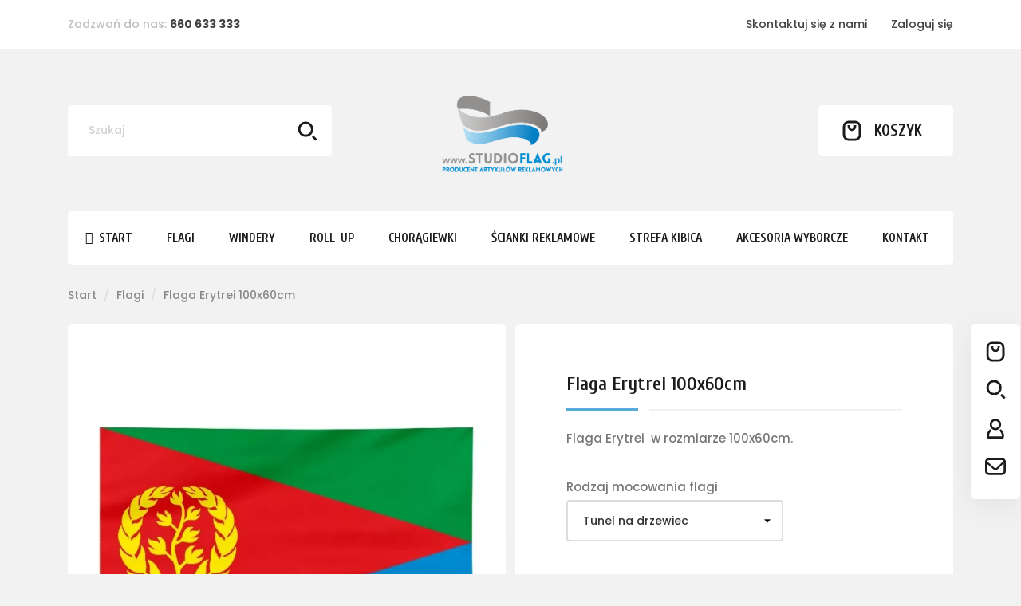

--- FILE ---
content_type: text/html; charset=utf-8
request_url: https://studioflag.pl/flagi/943-flaga-erytrei-100x60cm.html
body_size: 19092
content:
<!doctype html>
    <html lang="pl-PL">

    <head>
        
        
  <meta charset="utf-8">
  <link rel="preload" href="/themes/modez/assets/css/570eb83859dc23dd0eec423a49e147fe.woff2" as="font" crossorigin>
  <link rel="preload" href="/modules/smartblog/views/fonts/fontawesome-webfont.woff2?v=4.3.0" as="font" crossorigin>


  <meta http-equiv="x-ua-compatible" content="ie=edge">



  <link rel="canonical" href="https://studioflag.pl/flagi/943-flaga-erytrei-100x60cm.html">

  <title>Flaga Erytrei  100x60cm</title>
  <meta property="og:title" content="Flaga Erytrei  100x60cm" />
  <meta name="description" property="og:description" content="Flaga Erytrei  w rozmiarze 100x60cm.">
  <meta name="keywords" content="">
        <link rel="canonical" href="https://studioflag.pl/flagi/943-flaga-erytrei-100x60cm.html">
    
        



  <meta name="viewport" content="width=device-width, initial-scale=1">



  <link rel="icon" type="image/vnd.microsoft.icon" href="https://studioflag.pl/img/favicon.ico?1589265272">
  <link rel="shortcut icon" type="image/x-icon" href="https://studioflag.pl/img/favicon.ico?1589265272">



    <link rel="stylesheet" href="https://studioflag.pl/themes/beeweb/assets/cache/theme-2c58e48254.css" type="text/css" media="all">




  

  <script type="text/javascript">
        var blockwishlistController = "https:\/\/studioflag.pl\/module\/blockwishlist\/action";
        var payuLangId = "pl";
        var payuSFEnabled = false;
        var prestashop = {"cart":{"products":[],"totals":{"total":{"type":"total","label":"Razem","amount":0,"value":"0,00\u00a0z\u0142"},"total_including_tax":{"type":"total","label":"Suma (brutto)","amount":0,"value":"0,00\u00a0z\u0142"},"total_excluding_tax":{"type":"total","label":"Suma (netto)","amount":0,"value":"0,00\u00a0z\u0142"}},"subtotals":{"products":{"type":"products","label":"Produkty","amount":0,"value":"0,00\u00a0z\u0142"},"discounts":null,"shipping":{"type":"shipping","label":"Wysy\u0142ka","amount":0,"value":""},"tax":null},"products_count":0,"summary_string":"0 sztuk","vouchers":{"allowed":1,"added":[]},"discounts":[],"minimalPurchase":0,"minimalPurchaseRequired":""},"currency":{"id":1,"name":"Z\u0142oty polski","iso_code":"PLN","iso_code_num":"985","sign":"z\u0142"},"customer":{"lastname":null,"firstname":null,"email":null,"birthday":null,"newsletter":null,"newsletter_date_add":null,"optin":null,"website":null,"company":null,"siret":null,"ape":null,"is_logged":false,"gender":{"type":null,"name":null},"addresses":[]},"country":{"id_zone":1,"id_currency":0,"call_prefix":48,"iso_code":"PL","active":"1","contains_states":"0","need_identification_number":"0","need_zip_code":"1","zip_code_format":"NN-NNN","display_tax_label":"1","name":"Polska","id":14},"language":{"name":"Polski (Polish)","iso_code":"pl","locale":"pl-PL","language_code":"pl-pl","active":"1","is_rtl":"0","date_format_lite":"Y-m-d","date_format_full":"Y-m-d H:i:s","id":1},"page":{"title":"","canonical":"https:\/\/studioflag.pl\/flagi\/943-flaga-erytrei-100x60cm.html","meta":{"title":"Flaga Erytrei  100x60cm","description":"Flaga Erytrei\u00a0 w rozmiarze 100x60cm.","keywords":"","robots":"index"},"page_name":"product","body_classes":{"lang-pl":true,"lang-rtl":false,"country-PL":true,"currency-PLN":true,"layout-full-width":true,"page-product":true,"tax-display-enabled":true,"page-customer-account":false,"product-id-943":true,"product-Flaga Erytrei  100x60cm":true,"product-id-category-12":true,"product-id-manufacturer-0":true,"product-id-supplier-0":true,"product-available-for-order":true},"admin_notifications":[],"password-policy":{"feedbacks":{"0":"Bardzo s\u0142abe","1":"S\u0142abe","2":"\u015arednia","3":"Silne","4":"Bardzo silne","Straight rows of keys are easy to guess":"Proste kombinacje klawiszy s\u0105 \u0142atwe do odgadni\u0119cia","Short keyboard patterns are easy to guess":"Proste kombinacje przycisk\u00f3w s\u0105 \u0142atwe do odgadni\u0119cia","Use a longer keyboard pattern with more turns":"U\u017cyj d\u0142u\u017cszej i bardziej skomplikowanej kombinacji przycisk\u00f3w","Repeats like \"aaa\" are easy to guess":"Powt\u00f3rzenia typu \u201eaaa\u201d s\u0105 \u0142atwe do odgadni\u0119cia","Repeats like \"abcabcabc\" are only slightly harder to guess than \"abc\"":"Powt\u00f3rzenia takie jak \u201eabcabcabc\u201d s\u0105 tylko nieco trudniejsze do odgadni\u0119cia ni\u017c \u201eabc\u201d","Sequences like abc or 6543 are easy to guess":"Kombinacje takie jak \u201eabc\u201d lub \u201e6543\u201d s\u0105 \u0142atwe do odgadni\u0119cia","Recent years are easy to guess":"Ostatnie lata s\u0105 \u0142atwe do odgadni\u0119cia","Dates are often easy to guess":"Daty s\u0105 cz\u0119sto \u0142atwe do odgadni\u0119cia","This is a top-10 common password":"To jest 10 najcz\u0119\u015bciej u\u017cywanych hase\u0142","This is a top-100 common password":"To jest 100 najcz\u0119\u015bciej u\u017cywanych hase\u0142","This is a very common password":"To bardzo popularne has\u0142o","This is similar to a commonly used password":"Jest to podobne do powszechnie u\u017cywanego has\u0142a","A word by itself is easy to guess":"Samo s\u0142owo jest \u0142atwe do odgadni\u0119cia","Names and surnames by themselves are easy to guess":"Same imiona i nazwiska s\u0105 \u0142atwe do odgadni\u0119cia","Common names and surnames are easy to guess":"Popularne imiona i nazwiska s\u0105 \u0142atwe do odgadni\u0119cia","Use a few words, avoid common phrases":"U\u017cyj kilku s\u0142\u00f3w, unikaj popularnych zwrot\u00f3w","No need for symbols, digits, or uppercase letters":"Nie potrzebujesz symboli, cyfr ani wielkich liter","Avoid repeated words and characters":"Unikaj powtarzaj\u0105cych si\u0119 s\u0142\u00f3w i znak\u00f3w","Avoid sequences":"Unikaj sekwencji","Avoid recent years":"Unikaj ostatnich lat","Avoid years that are associated with you":"Unikaj lat, kt\u00f3re s\u0105 z Tob\u0105 zwi\u0105zane","Avoid dates and years that are associated with you":"Unikaj dat i lat, kt\u00f3re s\u0105 z Tob\u0105 powi\u0105zane","Capitalization doesn't help very much":"Wielkie litery nie s\u0105 zbytnio pomocne","All-uppercase is almost as easy to guess as all-lowercase":"Wpisywanie wielkich liter jest prawie tak samo \u0142atwe do odgadni\u0119cia jak wpisywanie ma\u0142ych liter","Reversed words aren't much harder to guess":"Odwr\u00f3cone s\u0142owa nie s\u0105 du\u017co trudniejsze do odgadni\u0119cia","Predictable substitutions like '@' instead of 'a' don't help very much":"Przewidywalne zamienniki, takie jak \u201e@\u201d zamiast \u201ea\u201d, nie s\u0105 zbyt pomocne","Add another word or two. Uncommon words are better.":"Dodaj kolejne s\u0142owo lub dwa. Nietypowe s\u0142owa s\u0105 lepsze."}}},"shop":{"name":"StudioFlag.pl","logo":"https:\/\/studioflag.pl\/img\/studioflagpl-logo-1574948725.jpg","stores_icon":"https:\/\/studioflag.pl\/img\/studioflagpl-logo_stores-1449136150.gif","favicon":"https:\/\/studioflag.pl\/img\/favicon.ico"},"core_js_public_path":"\/themes\/","urls":{"base_url":"https:\/\/studioflag.pl\/","current_url":"https:\/\/studioflag.pl\/flagi\/943-flaga-erytrei-100x60cm.html","shop_domain_url":"https:\/\/studioflag.pl","img_ps_url":"https:\/\/studioflag.pl\/img\/","img_cat_url":"https:\/\/studioflag.pl\/img\/c\/","img_lang_url":"https:\/\/studioflag.pl\/img\/l\/","img_prod_url":"https:\/\/studioflag.pl\/img\/p\/","img_manu_url":"https:\/\/studioflag.pl\/img\/m\/","img_sup_url":"https:\/\/studioflag.pl\/img\/su\/","img_ship_url":"https:\/\/studioflag.pl\/img\/s\/","img_store_url":"https:\/\/studioflag.pl\/img\/st\/","img_col_url":"https:\/\/studioflag.pl\/img\/co\/","img_url":"https:\/\/studioflag.pl\/themes\/modez\/assets\/img\/","css_url":"https:\/\/studioflag.pl\/themes\/modez\/assets\/css\/","js_url":"https:\/\/studioflag.pl\/themes\/modez\/assets\/js\/","pic_url":"https:\/\/studioflag.pl\/upload\/","theme_assets":"https:\/\/studioflag.pl\/themes\/modez\/assets\/","theme_dir":"https:\/\/studioflag.pl\/var\/www\/vhosts\/studioflag.pl\/httpdocs\/themes\/beeweb\/","child_theme_assets":"https:\/\/studioflag.pl\/themes\/beeweb\/assets\/","child_img_url":"https:\/\/studioflag.pl\/themes\/beeweb\/assets\/img\/","child_css_url":"https:\/\/studioflag.pl\/themes\/beeweb\/assets\/css\/","child_js_url":"https:\/\/studioflag.pl\/themes\/beeweb\/assets\/js\/","pages":{"address":"https:\/\/studioflag.pl\/adres","addresses":"https:\/\/studioflag.pl\/adresy","authentication":"https:\/\/studioflag.pl\/logowanie","manufacturer":"https:\/\/studioflag.pl\/producenci","cart":"https:\/\/studioflag.pl\/koszyk","category":"https:\/\/studioflag.pl\/index.php?controller=category","cms":"https:\/\/studioflag.pl\/index.php?controller=cms","contact":"https:\/\/studioflag.pl\/kontakt","discount":"https:\/\/studioflag.pl\/rabaty","guest_tracking":"https:\/\/studioflag.pl\/sledzenie-zamowienia-gosc","history":"https:\/\/studioflag.pl\/historia-zamowien","identity":"https:\/\/studioflag.pl\/dane-osobiste","index":"https:\/\/studioflag.pl\/","my_account":"https:\/\/studioflag.pl\/moje-konto","order_confirmation":"https:\/\/studioflag.pl\/potwierdzenie-zamowienia","order_detail":"https:\/\/studioflag.pl\/index.php?controller=order-detail","order_follow":"https:\/\/studioflag.pl\/sledzenie-zamowienia","order":"https:\/\/studioflag.pl\/zamowienie","order_return":"https:\/\/studioflag.pl\/index.php?controller=order-return","order_slip":"https:\/\/studioflag.pl\/pokwitowania","pagenotfound":"https:\/\/studioflag.pl\/nie-znaleziono-strony","password":"https:\/\/studioflag.pl\/odzyskiwanie-hasla","pdf_invoice":"https:\/\/studioflag.pl\/index.php?controller=pdf-invoice","pdf_order_return":"https:\/\/studioflag.pl\/index.php?controller=pdf-order-return","pdf_order_slip":"https:\/\/studioflag.pl\/index.php?controller=pdf-order-slip","prices_drop":"https:\/\/studioflag.pl\/promocje","product":"https:\/\/studioflag.pl\/index.php?controller=product","registration":"https:\/\/studioflag.pl\/index.php?controller=registration","search":"https:\/\/studioflag.pl\/szukaj","sitemap":"https:\/\/studioflag.pl\/mapa-strony","stores":"https:\/\/studioflag.pl\/sklepy","supplier":"https:\/\/studioflag.pl\/dostawcy","new_products":"https:\/\/studioflag.pl\/nowe-produkty","brands":"https:\/\/studioflag.pl\/producenci","register":"https:\/\/studioflag.pl\/index.php?controller=registration","order_login":"https:\/\/studioflag.pl\/zamowienie?login=1"},"alternative_langs":[],"actions":{"logout":"https:\/\/studioflag.pl\/?mylogout="},"no_picture_image":{"bySize":{"small_default":{"url":"https:\/\/studioflag.pl\/img\/p\/pl-default-small_default.webp","width":98,"height":98},"cart_default":{"url":"https:\/\/studioflag.pl\/img\/p\/pl-default-cart_default.webp","width":125,"height":125},"home_default":{"url":"https:\/\/studioflag.pl\/img\/p\/pl-default-home_default.webp","width":300,"height":300},"medium_default":{"url":"https:\/\/studioflag.pl\/img\/p\/pl-default-medium_default.webp","width":452,"height":452},"large_default":{"url":"https:\/\/studioflag.pl\/img\/p\/pl-default-large_default.webp","width":700,"height":700}},"small":{"url":"https:\/\/studioflag.pl\/img\/p\/pl-default-small_default.webp","width":98,"height":98},"medium":{"url":"https:\/\/studioflag.pl\/img\/p\/pl-default-home_default.webp","width":300,"height":300},"large":{"url":"https:\/\/studioflag.pl\/img\/p\/pl-default-large_default.webp","width":700,"height":700},"legend":""}},"configuration":{"display_taxes_label":true,"display_prices_tax_incl":true,"is_catalog":false,"show_prices":true,"opt_in":{"partner":false},"quantity_discount":{"type":"discount","label":"Rabat Jednostkowy"},"voucher_enabled":1,"return_enabled":0},"field_required":[],"breadcrumb":{"links":[{"title":"Start","url":"https:\/\/studioflag.pl\/"},{"title":"Flagi","url":"https:\/\/studioflag.pl\/12-flagi"},{"title":"Flaga Erytrei  100x60cm","url":"https:\/\/studioflag.pl\/flagi\/943-flaga-erytrei-100x60cm.html"}],"count":3},"link":{"protocol_link":"https:\/\/","protocol_content":"https:\/\/"},"time":1768982963,"static_token":"472d8deda4ec074424288064c35787d0","token":"4db0e54b6d6f5ca191839acdf3ee3fb6","debug":false};
        var productsAlreadyTagged = [];
        var psr_icon_color = "#F19D76";
        var removeFromWishlistUrl = "https:\/\/studioflag.pl\/module\/blockwishlist\/action?action=deleteProductFromWishlist";
        var wishlistAddProductToCartUrl = "https:\/\/studioflag.pl\/module\/blockwishlist\/action?action=addProductToCart";
        var wishlistUrl = "https:\/\/studioflag.pl\/module\/blockwishlist\/view";
      </script>



    <script async src="https://www.googletagmanager.com/gtag/js?id=G-684CSZYW8X"></script>
  <script>
    window.dataLayer = window.dataLayer || [];
    function gtag(){dataLayer.push(arguments);}
    gtag('js', new Date());
    gtag(
      'config',
      'G-684CSZYW8X',
      {
        'debug_mode':false
                              }
    );
  </script>

 <script type="text/javascript">
          document.addEventListener('DOMContentLoaded', function() {
        $('article[data-id-product="11"] a.quick-view').on(
                "click",
                function() {
                    gtag("event", "select_item", {"send_to":"G-684CSZYW8X","items":{"item_id":11,"item_name":"Podstawa krzyżak do flagi winder","quantity":1,"price":95,"currency":"PLN","index":0,"item_brand":"","item_category":"podstawy-do-winderow","item_list_id":"product","item_variant":""}})
                });$('article[data-id-product="8"] a.quick-view').on(
                "click",
                function() {
                    gtag("event", "select_item", {"send_to":"G-684CSZYW8X","items":{"item_id":8,"item_name":"Flaga Unii Europejskiej 100x60cm","quantity":1,"price":25,"currency":"PLN","index":1,"item_brand":"","item_category":"flagi","item_list_id":"product","item_variant":""}})
                });$('article[data-id-product="15"] a.quick-view').on(
                "click",
                function() {
                    gtag("event", "select_item", {"send_to":"G-684CSZYW8X","items":{"item_id":15,"item_name":"Flaga Polski-barwy 100x60cm","quantity":1,"price":24,"currency":"PLN","index":2,"item_brand":"","item_category":"flagi","item_list_id":"product","item_variant":""}})
                });$('article[data-id-product="9"] a.quick-view').on(
                "click",
                function() {
                    gtag("event", "select_item", {"send_to":"G-684CSZYW8X","items":{"item_id":9,"item_name":"Kapelusz kibica Polska","quantity":1,"price":50,"currency":"PLN","index":3,"item_brand":"","item_category":"strefa-kibica","item_list_id":"product","item_variant":""}})
                });$('article[data-id-product="10"] a.quick-view').on(
                "click",
                function() {
                    gtag("event", "select_item", {"send_to":"G-684CSZYW8X","items":{"item_id":10,"item_name":"Cylinder - czapka kibica Polska","quantity":1,"price":45,"currency":"PLN","index":4,"item_brand":"","item_category":"strefa-kibica","item_list_id":"product","item_variant":""}})
                });$('article[data-id-product="16"] a.quick-view').on(
                "click",
                function() {
                    gtag("event", "select_item", {"send_to":"G-684CSZYW8X","items":{"item_id":16,"item_name":"Pokrowiec na flagę z masztem winder","quantity":1,"price":35,"currency":"PLN","index":5,"item_brand":"","item_category":"akcesoria-do-flag","item_list_id":"product","item_variant":""}})
                });$('article[data-id-product="17"] a.quick-view').on(
                "click",
                function() {
                    gtag("event", "select_item", {"send_to":"G-684CSZYW8X","items":{"item_id":17,"item_name":"Flaga Polski z godłem 100x60cm - bandera","quantity":1,"price":26,"currency":"PLN","index":6,"item_brand":"","item_category":"flagi","item_list_id":"product","item_variant":""}})
                });$('article[data-id-product="18"] a.quick-view').on(
                "click",
                function() {
                    gtag("event", "select_item", {"send_to":"G-684CSZYW8X","items":{"item_id":18,"item_name":"Flaga RASTA 100x60cm","quantity":1,"price":25,"currency":"PLN","index":7,"item_brand":"","item_category":"flagi","item_list_id":"product","item_variant":""}})
                });
      });
    </script>
<style>.ets_mm_megamenu .mm_menus_li .h4,
.ets_mm_megamenu .mm_menus_li .h5,
.ets_mm_megamenu .mm_menus_li .h6,
.ets_mm_megamenu .mm_menus_li .h1,
.ets_mm_megamenu .mm_menus_li .h2,
.ets_mm_megamenu .mm_menus_li .h3,
.ets_mm_megamenu .mm_menus_li .h4 *:not(i),
.ets_mm_megamenu .mm_menus_li .h5 *:not(i),
.ets_mm_megamenu .mm_menus_li .h6 *:not(i),
.ets_mm_megamenu .mm_menus_li .h1 *:not(i),
.ets_mm_megamenu .mm_menus_li .h2 *:not(i),
.ets_mm_megamenu .mm_menus_li .h3 *:not(i),
.ets_mm_megamenu .mm_menus_li > a{
    font-family: inherit;
}
.ets_mm_megamenu *:not(.fa):not(i){
    font-family: inherit;
}

.ets_mm_block *{
    font-size: 14px;
}    

@media (min-width: 768px){
/*layout 1*/
    .ets_mm_megamenu.layout_layout1{
        background: ;
    }
    .layout_layout1 .ets_mm_megamenu_content{
      background: linear-gradient(#FFFFFF, #F2F2F2) repeat scroll 0 0 rgba(0, 0, 0, 0);
      background: -webkit-linear-gradient(#FFFFFF, #F2F2F2) repeat scroll 0 0 rgba(0, 0, 0, 0);
      background: -o-linear-gradient(#FFFFFF, #F2F2F2) repeat scroll 0 0 rgba(0, 0, 0, 0);
    }
    .ets_mm_megamenu.layout_layout1:not(.ybc_vertical_menu) .mm_menus_ul{
         background: ;
    }

    #header .layout_layout1:not(.ybc_vertical_menu) .mm_menus_li > a,
    .layout_layout1 .ybc-menu-vertical-button,
    .layout_layout1 .mm_extra_item *{
        color: #484848
    }
    .layout_layout1 .ybc-menu-vertical-button .ybc-menu-button-toggle_icon_default .icon-bar{
        background-color: #484848
    }
    .layout_layout1:not(.click_open_submenu) .mm_menus_li:hover > a,
    .layout_layout1.click_open_submenu .mm_menus_li.open_li > a,
    .layout_layout1 .mm_menus_li.active > a,
    #header .layout_layout1:not(.click_open_submenu) .mm_menus_li:hover > a,
    #header .layout_layout1.click_open_submenu .mm_menus_li.open_li > a,
    #header .layout_layout1 .mm_menus_li.menu_hover > a,
    .layout_layout1:hover .ybc-menu-vertical-button,
    .layout_layout1 .mm_extra_item button[type="submit"]:hover i,
    #header .layout_layout1 .mm_menus_li.active > a{
        color: #ec4249;
    }
    
    .layout_layout1:not(.ybc_vertical_menu):not(.click_open_submenu) .mm_menus_li > a:before,
    .layout_layout1:not(.ybc_vertical_menu).click_open_submenu .mm_menus_li.open_li > a:before,
    .layout_layout1.ybc_vertical_menu:hover .ybc-menu-vertical-button:before,
    .layout_layout1:hover .ybc-menu-vertical-button .ybc-menu-button-toggle_icon_default .icon-bar,
    .ybc-menu-vertical-button.layout_layout1:hover{background-color: #ec4249;}
    
    .layout_layout1:not(.ybc_vertical_menu):not(.click_open_submenu) .mm_menus_li:hover > a,
    .layout_layout1:not(.ybc_vertical_menu).click_open_submenu .mm_menus_li.open_li > a,
    .layout_layout1:not(.ybc_vertical_menu) .mm_menus_li.menu_hover > a,
    .ets_mm_megamenu.layout_layout1.ybc_vertical_menu:hover,
    #header .layout_layout1:not(.ybc_vertical_menu):not(.click_open_submenu) .mm_menus_li:hover > a,
    #header .layout_layout1:not(.ybc_vertical_menu).click_open_submenu .mm_menus_li.open_li > a,
    #header .layout_layout1:not(.ybc_vertical_menu) .mm_menus_li.menu_hover > a,
    .ets_mm_megamenu.layout_layout1.ybc_vertical_menu:hover{
        background: #ffffff;
    }
    
    .layout_layout1.ets_mm_megamenu .mm_columns_ul,
    .layout_layout1.ybc_vertical_menu .mm_menus_ul{
        background-color: #ffffff;
    }
    #header .layout_layout1 .ets_mm_block_content a,
    #header .layout_layout1 .ets_mm_block_content p,
    .layout_layout1.ybc_vertical_menu .mm_menus_li > a,
    #header .layout_layout1.ybc_vertical_menu .mm_menus_li > a{
        color: #414141;
    }
    
    .layout_layout1 .mm_columns_ul .h1,
    .layout_layout1 .mm_columns_ul .h2,
    .layout_layout1 .mm_columns_ul .h3,
    .layout_layout1 .mm_columns_ul .h4,
    .layout_layout1 .mm_columns_ul .h5,
    .layout_layout1 .mm_columns_ul .h6,
    .layout_layout1 .mm_columns_ul .ets_mm_block > .h1 a,
    .layout_layout1 .mm_columns_ul .ets_mm_block > .h2 a,
    .layout_layout1 .mm_columns_ul .ets_mm_block > .h3 a,
    .layout_layout1 .mm_columns_ul .ets_mm_block > .h4 a,
    .layout_layout1 .mm_columns_ul .ets_mm_block > .h5 a,
    .layout_layout1 .mm_columns_ul .ets_mm_block > .h6 a,
    #header .layout_layout1 .mm_columns_ul .ets_mm_block > .h1 a,
    #header .layout_layout1 .mm_columns_ul .ets_mm_block > .h2 a,
    #header .layout_layout1 .mm_columns_ul .ets_mm_block > .h3 a,
    #header .layout_layout1 .mm_columns_ul .ets_mm_block > .h4 a,
    #header .layout_layout1 .mm_columns_ul .ets_mm_block > .h5 a,
    #header .layout_layout1 .mm_columns_ul .ets_mm_block > .h6 a,
    .layout_layout1 .mm_columns_ul .h1,
    .layout_layout1 .mm_columns_ul .h2,
    .layout_layout1 .mm_columns_ul .h3,
    .layout_layout1 .mm_columns_ul .h4,
    .layout_layout1 .mm_columns_ul .h5,
    .layout_layout1 .mm_columns_ul .h6{
        color: #414141;
    }
    
    
    .layout_layout1 li:hover > a,
    .layout_layout1 li > a:hover,
    .layout_layout1 .mm_tabs_li.open .mm_tab_toggle_title,
    .layout_layout1 .mm_tabs_li.open .mm_tab_toggle_title a,
    .layout_layout1 .mm_tabs_li:hover .mm_tab_toggle_title,
    .layout_layout1 .mm_tabs_li:hover .mm_tab_toggle_title a,
    #header .layout_layout1 .mm_tabs_li.open .mm_tab_toggle_title,
    #header .layout_layout1 .mm_tabs_li.open .mm_tab_toggle_title a,
    #header .layout_layout1 .mm_tabs_li:hover .mm_tab_toggle_title,
    #header .layout_layout1 .mm_tabs_li:hover .mm_tab_toggle_title a,
    .layout_layout1.ybc_vertical_menu .mm_menus_li > a,
    #header .layout_layout1 li:hover > a,
    .layout_layout1.ybc_vertical_menu:not(.click_open_submenu) .mm_menus_li:hover > a,
    .layout_layout1.ybc_vertical_menu.click_open_submenu .mm_menus_li.open_li > a,
    #header .layout_layout1.ybc_vertical_menu:not(.click_open_submenu) .mm_menus_li:hover > a,
    #header .layout_layout1.ybc_vertical_menu.click_open_submenu .mm_menus_li.open_li > a,
    #header .layout_layout1 .mm_columns_ul .mm_block_type_product .product-title > a:hover,
    #header .layout_layout1 li > a:hover{color: #ec4249;}
    
    
/*end layout 1*/
    
    
    /*layout 2*/
    .ets_mm_megamenu.layout_layout2{
        background-color: #3cabdb;
    }
    
    #header .layout_layout2:not(.ybc_vertical_menu) .mm_menus_li > a,
    .layout_layout2 .ybc-menu-vertical-button,
    .layout_layout2 .mm_extra_item *{
        color: #ffffff
    }
    .layout_layout2 .ybc-menu-vertical-button .ybc-menu-button-toggle_icon_default .icon-bar{
        background-color: #ffffff
    }
    .layout_layout2:not(.ybc_vertical_menu):not(.click_open_submenu) .mm_menus_li:hover > a,
    .layout_layout2:not(.ybc_vertical_menu).click_open_submenu .mm_menus_li.open_li > a,
    .layout_layout2:not(.ybc_vertical_menu) .mm_menus_li.active > a,
    #header .layout_layout2:not(.ybc_vertical_menu):not(.click_open_submenu) .mm_menus_li:hover > a,
    #header .layout_layout2:not(.ybc_vertical_menu).click_open_submenu .mm_menus_li.open_li > a,
    .layout_layout2:hover .ybc-menu-vertical-button,
    .layout_layout2 .mm_extra_item button[type="submit"]:hover i,
    #header .layout_layout2:not(.ybc_vertical_menu) .mm_menus_li.active > a{color: #ffffff;}
    
    .layout_layout2:hover .ybc-menu-vertical-button .ybc-menu-button-toggle_icon_default .icon-bar{
        background-color: #ffffff;
    }
    .layout_layout2:not(.ybc_vertical_menu):not(.click_open_submenu) .mm_menus_li:hover > a,
    .layout_layout2:not(.ybc_vertical_menu).click_open_submenu .mm_menus_li.open_li > a,
    #header .layout_layout2:not(.ybc_vertical_menu):not(.click_open_submenu) .mm_menus_li:hover > a,
    #header .layout_layout2:not(.ybc_vertical_menu).click_open_submenu .mm_menus_li.open_li > a,
    .ets_mm_megamenu.layout_layout2.ybc_vertical_menu:hover{
        background-color: #50b4df;
    }
    
    .layout_layout2.ets_mm_megamenu .mm_columns_ul,
    .layout_layout2.ybc_vertical_menu .mm_menus_ul{
        background-color: #ffffff;
    }
    #header .layout_layout2 .ets_mm_block_content a,
    .layout_layout2.ybc_vertical_menu .mm_menus_li > a,
    #header .layout_layout2.ybc_vertical_menu .mm_menus_li > a,
    #header .layout_layout2 .ets_mm_block_content p{
        color: #666666;
    }
    
    .layout_layout2 .mm_columns_ul .h1,
    .layout_layout2 .mm_columns_ul .h2,
    .layout_layout2 .mm_columns_ul .h3,
    .layout_layout2 .mm_columns_ul .h4,
    .layout_layout2 .mm_columns_ul .h5,
    .layout_layout2 .mm_columns_ul .h6,
    .layout_layout2 .mm_columns_ul .ets_mm_block > .h1 a,
    .layout_layout2 .mm_columns_ul .ets_mm_block > .h2 a,
    .layout_layout2 .mm_columns_ul .ets_mm_block > .h3 a,
    .layout_layout2 .mm_columns_ul .ets_mm_block > .h4 a,
    .layout_layout2 .mm_columns_ul .ets_mm_block > .h5 a,
    .layout_layout2 .mm_columns_ul .ets_mm_block > .h6 a,
    #header .layout_layout2 .mm_columns_ul .ets_mm_block > .h1 a,
    #header .layout_layout2 .mm_columns_ul .ets_mm_block > .h2 a,
    #header .layout_layout2 .mm_columns_ul .ets_mm_block > .h3 a,
    #header .layout_layout2 .mm_columns_ul .ets_mm_block > .h4 a,
    #header .layout_layout2 .mm_columns_ul .ets_mm_block > .h5 a,
    #header .layout_layout2 .mm_columns_ul .ets_mm_block > .h6 a,
    .layout_layout2 .mm_columns_ul .h1,
    .layout_layout2 .mm_columns_ul .h2,
    .layout_layout2 .mm_columns_ul .h3,
    .layout_layout2 .mm_columns_ul .h4,
    .layout_layout2 .mm_columns_ul .h5,
    .layout_layout2 .mm_columns_ul .h6{
        color: #414141;
    }
    
    
    .layout_layout2 li:hover > a,
    .layout_layout2 li > a:hover,
    .layout_layout2 .mm_tabs_li.open .mm_tab_toggle_title,
    .layout_layout2 .mm_tabs_li.open .mm_tab_toggle_title a,
    .layout_layout2 .mm_tabs_li:hover .mm_tab_toggle_title,
    .layout_layout2 .mm_tabs_li:hover .mm_tab_toggle_title a,
    #header .layout_layout2 .mm_tabs_li.open .mm_tab_toggle_title,
    #header .layout_layout2 .mm_tabs_li.open .mm_tab_toggle_title a,
    #header .layout_layout2 .mm_tabs_li:hover .mm_tab_toggle_title,
    #header .layout_layout2 .mm_tabs_li:hover .mm_tab_toggle_title a,
    #header .layout_layout2 li:hover > a,
    .layout_layout2.ybc_vertical_menu .mm_menus_li > a,
    .layout_layout2.ybc_vertical_menu:not(.click_open_submenu) .mm_menus_li:hover > a,
    .layout_layout2.ybc_vertical_menu.click_open_submenu .mm_menus_li.open_li > a,
    #header .layout_layout2.ybc_vertical_menu:not(.click_open_submenu) .mm_menus_li:hover > a,
    #header .layout_layout2.ybc_vertical_menu.click_open_submenu.open_li .mm_menus_li > a,
    #header .layout_layout2 .mm_columns_ul .mm_block_type_product .product-title > a:hover,
    #header .layout_layout2 li > a:hover{color: #fc4444;}
    
    
    
    /*layout 3*/
    .ets_mm_megamenu.layout_layout3,
    .layout_layout3 .mm_tab_li_content{
        background-color: #333333;
        
    }
    #header .layout_layout3:not(.ybc_vertical_menu) .mm_menus_li > a,
    .layout_layout3 .ybc-menu-vertical-button,
    .layout_layout3 .mm_extra_item *{
        color: #ffffff
    }
    .layout_layout3 .ybc-menu-vertical-button .ybc-menu-button-toggle_icon_default .icon-bar{
        background-color: #ffffff
    }
    .layout_layout3:not(.click_open_submenu) .mm_menus_li:hover > a,
    .layout_layout3.click_open_submenu .mm_menus_li.open_li > a,
    .layout_layout3 .mm_menus_li.active > a,
    .layout_layout3 .mm_extra_item button[type="submit"]:hover i,
    #header .layout_layout3:not(.click_open_submenu) .mm_menus_li:hover > a,
    #header .layout_layout3.click_open_submenu .mm_menus_li.open_li > a,
    #header .layout_layout3 .mm_menus_li.active > a,
    .layout_layout3:hover .ybc-menu-vertical-button,
    .layout_layout3:hover .ybc-menu-vertical-button .ybc-menu-button-toggle_icon_default .icon-bar{
        color: #ffffff;
    }
    
    .layout_layout3:not(.ybc_vertical_menu):not(.click_open_submenu) .mm_menus_li:hover > a,
    .layout_layout3:not(.ybc_vertical_menu).click_open_submenu .mm_menus_li.open_li > a,
    #header .layout_layout3:not(.ybc_vertical_menu):not(.click_open_submenu) .mm_menus_li:hover > a,
    #header .layout_layout3:not(.ybc_vertical_menu).click_open_submenu .mm_menus_li.open_li > a,
    .ets_mm_megamenu.layout_layout3.ybc_vertical_menu:hover,
    .layout_layout3 .mm_tabs_li.open .mm_columns_contents_ul,
    .layout_layout3 .mm_tabs_li.open .mm_tab_li_content {
        background-color: #000000;
    }
    .layout_layout3 .mm_tabs_li.open.mm_tabs_has_content .mm_tab_li_content .mm_tab_name::before{
        border-right-color: #000000;
    }
    .layout_layout3.ets_mm_megamenu .mm_columns_ul,
    .ybc_vertical_menu.layout_layout3 .mm_menus_ul.ets_mn_submenu_full_height .mm_menus_li:hover a::before,
    .layout_layout3.ybc_vertical_menu .mm_menus_ul{
        background-color: #000000;
        border-color: #000000;
    }
    #header .layout_layout3 .ets_mm_block_content a,
    #header .layout_layout3 .ets_mm_block_content p,
    .layout_layout3.ybc_vertical_menu .mm_menus_li > a,
    #header .layout_layout3.ybc_vertical_menu .mm_menus_li > a{
        color: #dcdcdc;
    }
    
    .layout_layout3 .mm_columns_ul .h1,
    .layout_layout3 .mm_columns_ul .h2,
    .layout_layout3 .mm_columns_ul .h3,
    .layout_layout3 .mm_columns_ul .h4,
    .layout_layout3 .mm_columns_ul .h5,
    .layout_layout3 .mm_columns_ul .h6,
    .layout_layout3 .mm_columns_ul .ets_mm_block > .h1 a,
    .layout_layout3 .mm_columns_ul .ets_mm_block > .h2 a,
    .layout_layout3 .mm_columns_ul .ets_mm_block > .h3 a,
    .layout_layout3 .mm_columns_ul .ets_mm_block > .h4 a,
    .layout_layout3 .mm_columns_ul .ets_mm_block > .h5 a,
    .layout_layout3 .mm_columns_ul .ets_mm_block > .h6 a,
    #header .layout_layout3 .mm_columns_ul .ets_mm_block > .h1 a,
    #header .layout_layout3 .mm_columns_ul .ets_mm_block > .h2 a,
    #header .layout_layout3 .mm_columns_ul .ets_mm_block > .h3 a,
    #header .layout_layout3 .mm_columns_ul .ets_mm_block > .h4 a,
    #header .layout_layout3 .mm_columns_ul .ets_mm_block > .h5 a,
    #header .layout_layout3 .mm_columns_ul .ets_mm_block > .h6 a,
    .layout_layout3 .mm_columns_ul .h1,
    .layout_layout3 .mm_columns_ul .h2,
    .layout_layout3 .mm_columns_ul .h3,
    .layout_layout3.ybc_vertical_menu:not(.click_open_submenu) .mm_menus_li:hover > a,
    .layout_layout3.ybc_vertical_menu.click_open_submenu .mm_menus_li.open_li > a,
    #header .layout_layout3.ybc_vertical_menu:not(.click_open_submenu) .mm_menus_li:hover > a,
    #header .layout_layout3.ybc_vertical_menu.click_open_submenu .mm_menus_li.open_li > a,
    .layout_layout3 .mm_columns_ul .h4,
    .layout_layout3 .mm_columns_ul .h5,
    .layout_layout3 .mm_columns_ul .h6{
        color: #ec4249;
    }
    
    
    .layout_layout3 li:hover > a,
    .layout_layout3 li > a:hover,
    .layout_layout3 .mm_tabs_li.open .mm_tab_toggle_title,
    .layout_layout3 .mm_tabs_li.open .mm_tab_toggle_title a,
    .layout_layout3 .mm_tabs_li:hover .mm_tab_toggle_title,
    .layout_layout3 .mm_tabs_li:hover .mm_tab_toggle_title a,
    #header .layout_layout3 .mm_tabs_li.open .mm_tab_toggle_title,
    #header .layout_layout3 .mm_tabs_li.open .mm_tab_toggle_title a,
    #header .layout_layout3 .mm_tabs_li:hover .mm_tab_toggle_title,
    #header .layout_layout3 .mm_tabs_li:hover .mm_tab_toggle_title a,
    #header .layout_layout3 li:hover > a,
    #header .layout_layout3 .mm_columns_ul .mm_block_type_product .product-title > a:hover,
    #header .layout_layout3 li > a:hover,
    .layout_layout3.ybc_vertical_menu .mm_menus_li > a,
    .layout_layout3 .has-sub .ets_mm_categories li > a:hover,
    #header .layout_layout3 .has-sub .ets_mm_categories li > a:hover{color: #fc4444;}
    
    
    /*layout 4*/
    
    .ets_mm_megamenu.layout_layout4{
        background-color: #ffffff;
    }
    .ets_mm_megamenu.layout_layout4:not(.ybc_vertical_menu) .mm_menus_ul{
         background: #ffffff;
    }

    #header .layout_layout4:not(.ybc_vertical_menu) .mm_menus_li > a,
    .layout_layout4 .ybc-menu-vertical-button,
    .layout_layout4 .mm_extra_item *{
        color: #333333
    }
    .layout_layout4 .ybc-menu-vertical-button .ybc-menu-button-toggle_icon_default .icon-bar{
        background-color: #333333
    }
    
    .layout_layout4:not(.click_open_submenu) .mm_menus_li:hover > a,
    .layout_layout4.click_open_submenu .mm_menus_li.open_li > a,
    .layout_layout4 .mm_menus_li.active > a,
    #header .layout_layout4:not(.click_open_submenu) .mm_menus_li:hover > a,
    #header .layout_layout4.click_open_submenu .mm_menus_li.open_li > a,
    .layout_layout4:hover .ybc-menu-vertical-button,
    #header .layout_layout4 .mm_menus_li.active > a{color: #ffffff;}
    
    .layout_layout4:hover .ybc-menu-vertical-button .ybc-menu-button-toggle_icon_default .icon-bar{
        background-color: #ffffff;
    }
    
    .layout_layout4:not(.ybc_vertical_menu):not(.click_open_submenu) .mm_menus_li:hover > a,
    .layout_layout4:not(.ybc_vertical_menu).click_open_submenu .mm_menus_li.open_li > a,
    .layout_layout4:not(.ybc_vertical_menu) .mm_menus_li.active > a,
    .layout_layout4:not(.ybc_vertical_menu) .mm_menus_li:hover > span, 
    .layout_layout4:not(.ybc_vertical_menu) .mm_menus_li.active > span,
    #header .layout_layout4:not(.ybc_vertical_menu):not(.click_open_submenu) .mm_menus_li:hover > a,
    #header .layout_layout4:not(.ybc_vertical_menu).click_open_submenu .mm_menus_li.open_li > a,
    #header .layout_layout4:not(.ybc_vertical_menu) .mm_menus_li.active > a,
    .layout_layout4:not(.ybc_vertical_menu):not(.click_open_submenu) .mm_menus_li:hover > a,
    .layout_layout4:not(.ybc_vertical_menu).click_open_submenu .mm_menus_li.open_li > a,
    #header .layout_layout4:not(.ybc_vertical_menu):not(.click_open_submenu) .mm_menus_li:hover > a,
    #header .layout_layout4:not(.ybc_vertical_menu).click_open_submenu .mm_menus_li.open_li > a,
    .ets_mm_megamenu.layout_layout4.ybc_vertical_menu:hover,
    #header .layout_layout4 .mm_menus_li:hover > span, 
    #header .layout_layout4 .mm_menus_li.active > span{
        background-color: #ec4249;
    }
    .layout_layout4 .ets_mm_megamenu_content {
      border-bottom-color: #ec4249;
    }
    
    .layout_layout4.ets_mm_megamenu .mm_columns_ul,
    .ybc_vertical_menu.layout_layout4 .mm_menus_ul .mm_menus_li:hover a::before,
    .layout_layout4.ybc_vertical_menu .mm_menus_ul{
        background-color: #ffffff;
    }
    #header .layout_layout4 .ets_mm_block_content a,
    .layout_layout4.ybc_vertical_menu .mm_menus_li > a,
    #header .layout_layout4.ybc_vertical_menu .mm_menus_li > a,
    #header .layout_layout4 .ets_mm_block_content p{
        color: #666666;
    }
    
    .layout_layout4 .mm_columns_ul .h1,
    .layout_layout4 .mm_columns_ul .h2,
    .layout_layout4 .mm_columns_ul .h3,
    .layout_layout4 .mm_columns_ul .h4,
    .layout_layout4 .mm_columns_ul .h5,
    .layout_layout4 .mm_columns_ul .h6,
    .layout_layout4 .mm_columns_ul .ets_mm_block > .h1 a,
    .layout_layout4 .mm_columns_ul .ets_mm_block > .h2 a,
    .layout_layout4 .mm_columns_ul .ets_mm_block > .h3 a,
    .layout_layout4 .mm_columns_ul .ets_mm_block > .h4 a,
    .layout_layout4 .mm_columns_ul .ets_mm_block > .h5 a,
    .layout_layout4 .mm_columns_ul .ets_mm_block > .h6 a,
    #header .layout_layout4 .mm_columns_ul .ets_mm_block > .h1 a,
    #header .layout_layout4 .mm_columns_ul .ets_mm_block > .h2 a,
    #header .layout_layout4 .mm_columns_ul .ets_mm_block > .h3 a,
    #header .layout_layout4 .mm_columns_ul .ets_mm_block > .h4 a,
    #header .layout_layout4 .mm_columns_ul .ets_mm_block > .h5 a,
    #header .layout_layout4 .mm_columns_ul .ets_mm_block > .h6 a,
    .layout_layout4 .mm_columns_ul .h1,
    .layout_layout4 .mm_columns_ul .h2,
    .layout_layout4 .mm_columns_ul .h3,
    .layout_layout4 .mm_columns_ul .h4,
    .layout_layout4 .mm_columns_ul .h5,
    .layout_layout4 .mm_columns_ul .h6{
        color: #414141;
    }
    
    .layout_layout4 li:hover > a,
    .layout_layout4 li > a:hover,
    .layout_layout4 .mm_tabs_li.open .mm_tab_toggle_title,
    .layout_layout4 .mm_tabs_li.open .mm_tab_toggle_title a,
    .layout_layout4 .mm_tabs_li:hover .mm_tab_toggle_title,
    .layout_layout4 .mm_tabs_li:hover .mm_tab_toggle_title a,
    #header .layout_layout4 .mm_tabs_li.open .mm_tab_toggle_title,
    #header .layout_layout4 .mm_tabs_li.open .mm_tab_toggle_title a,
    #header .layout_layout4 .mm_tabs_li:hover .mm_tab_toggle_title,
    #header .layout_layout4 .mm_tabs_li:hover .mm_tab_toggle_title a,
    #header .layout_layout4 li:hover > a,
    .layout_layout4.ybc_vertical_menu .mm_menus_li > a,
    .layout_layout4.ybc_vertical_menu:not(.click_open_submenu) .mm_menus_li:hover > a,
    .layout_layout4.ybc_vertical_menu.click_open_submenu .mm_menus_li.open_li > a,
    #header .layout_layout4.ybc_vertical_menu:not(.click_open_submenu) .mm_menus_li:hover > a,
    #header .layout_layout4.ybc_vertical_menu.click_open_submenu .mm_menus_li.open_li > a,
    #header .layout_layout4 .mm_columns_ul .mm_block_type_product .product-title > a:hover,
    #header .layout_layout4 li > a:hover{color: #ec4249;}
    
    /* end layout 4*/
    
    
    
    
    /* Layout 5*/
    .ets_mm_megamenu.layout_layout5{
        background-color: #f6f6f6;
    }
    .ets_mm_megamenu.layout_layout5:not(.ybc_vertical_menu) .mm_menus_ul{
         background: #f6f6f6;
    }
    
    #header .layout_layout5:not(.ybc_vertical_menu) .mm_menus_li > a,
    .layout_layout5 .ybc-menu-vertical-button,
    .layout_layout5 .mm_extra_item *{
        color: #333333
    }
    .layout_layout5 .ybc-menu-vertical-button .ybc-menu-button-toggle_icon_default .icon-bar{
        background-color: #333333
    }
    .layout_layout5:not(.click_open_submenu) .mm_menus_li:hover > a,
    .layout_layout5.click_open_submenu .mm_menus_li.open_li > a,
    .layout_layout5 .mm_menus_li.active > a,
    .layout_layout5 .mm_extra_item button[type="submit"]:hover i,
    #header .layout_layout5:not(.click_open_submenu) .mm_menus_li:hover > a,
    #header .layout_layout5.click_open_submenu .mm_menus_li.open_li > a,
    #header .layout_layout5 .mm_menus_li.active > a,
    .layout_layout5:hover .ybc-menu-vertical-button{
        color: #ec4249;
    }
    .layout_layout5:hover .ybc-menu-vertical-button .ybc-menu-button-toggle_icon_default .icon-bar{
        background-color: #ec4249;
    }
    
    .layout_layout5 .mm_menus_li > a:before{background-color: #ec4249;}
    

    .layout_layout5:not(.ybc_vertical_menu):not(.click_open_submenu) .mm_menus_li:hover > a,
    .layout_layout5:not(.ybc_vertical_menu).click_open_submenu .mm_menus_li.open_li > a,
    #header .layout_layout5:not(.ybc_vertical_menu):not(.click_open_submenu) .mm_menus_li:hover > a,
    #header .layout_layout5:not(.ybc_vertical_menu).click_open_submenu .mm_menus_li.open_li > a,
    .ets_mm_megamenu.layout_layout5.ybc_vertical_menu:hover,
    #header .layout_layout5:not(.click_open_submenu) .mm_menus_li:hover > a,
    #header .layout_layout5.click_open_submenu .mm_menus_li.open_li > a{
        background-color: ;
    }
    
    .layout_layout5.ets_mm_megamenu .mm_columns_ul,
    .ybc_vertical_menu.layout_layout5 .mm_menus_ul .mm_menus_li:hover a::before,
    .layout_layout5.ybc_vertical_menu .mm_menus_ul{
        background-color: #ffffff;
    }
    #header .layout_layout5 .ets_mm_block_content a,
    .layout_layout5.ybc_vertical_menu .mm_menus_li > a,
    #header .layout_layout5.ybc_vertical_menu .mm_menus_li > a,
    #header .layout_layout5 .ets_mm_block_content p{
        color: #333333;
    }
    
    .layout_layout5 .mm_columns_ul .h1,
    .layout_layout5 .mm_columns_ul .h2,
    .layout_layout5 .mm_columns_ul .h3,
    .layout_layout5 .mm_columns_ul .h4,
    .layout_layout5 .mm_columns_ul .h5,
    .layout_layout5 .mm_columns_ul .h6,
    .layout_layout5 .mm_columns_ul .ets_mm_block > .h1 a,
    .layout_layout5 .mm_columns_ul .ets_mm_block > .h2 a,
    .layout_layout5 .mm_columns_ul .ets_mm_block > .h3 a,
    .layout_layout5 .mm_columns_ul .ets_mm_block > .h4 a,
    .layout_layout5 .mm_columns_ul .ets_mm_block > .h5 a,
    .layout_layout5 .mm_columns_ul .ets_mm_block > .h6 a,
    #header .layout_layout5 .mm_columns_ul .ets_mm_block > .h1 a,
    #header .layout_layout5 .mm_columns_ul .ets_mm_block > .h2 a,
    #header .layout_layout5 .mm_columns_ul .ets_mm_block > .h3 a,
    #header .layout_layout5 .mm_columns_ul .ets_mm_block > .h4 a,
    #header .layout_layout5 .mm_columns_ul .ets_mm_block > .h5 a,
    #header .layout_layout5 .mm_columns_ul .ets_mm_block > .h6 a,
    .layout_layout5 .mm_columns_ul .h1,
    .layout_layout5 .mm_columns_ul .h2,
    .layout_layout5 .mm_columns_ul .h3,
    .layout_layout5 .mm_columns_ul .h4,
    .layout_layout5 .mm_columns_ul .h5,
    .layout_layout5 .mm_columns_ul .h6{
        color: #414141;
    }
    
    .layout_layout5 li:hover > a,
    .layout_layout5 li > a:hover,
    .layout_layout5 .mm_tabs_li.open .mm_tab_toggle_title,
    .layout_layout5 .mm_tabs_li.open .mm_tab_toggle_title a,
    .layout_layout5 .mm_tabs_li:hover .mm_tab_toggle_title,
    .layout_layout5 .mm_tabs_li:hover .mm_tab_toggle_title a,
    #header .layout_layout5 .mm_tabs_li.open .mm_tab_toggle_title,
    #header .layout_layout5 .mm_tabs_li.open .mm_tab_toggle_title a,
    #header .layout_layout5 .mm_tabs_li:hover .mm_tab_toggle_title,
    #header .layout_layout5 .mm_tabs_li:hover .mm_tab_toggle_title a,
    .layout_layout5.ybc_vertical_menu .mm_menus_li > a,
    #header .layout_layout5 li:hover > a,
    .layout_layout5.ybc_vertical_menu:not(.click_open_submenu) .mm_menus_li:hover > a,
    .layout_layout5.ybc_vertical_menu.click_open_submenu .mm_menus_li.open_li > a,
    #header .layout_layout5.ybc_vertical_menu:not(.click_open_submenu) .mm_menus_li:hover > a,
    #header .layout_layout5.ybc_vertical_menu.click_open_submenu .mm_menus_li.open_li > a,
    #header .layout_layout5 .mm_columns_ul .mm_block_type_product .product-title > a:hover,
    #header .layout_layout5 li > a:hover{color: #ec4249;}
    
    /*end layout 5*/
}


@media (max-width: 767px){
    .ybc-menu-vertical-button,
    .transition_floating .close_menu, 
    .transition_full .close_menu{
        background-color: #000000;
        color: #ffffff;
    }
    .transition_floating .close_menu *, 
    .transition_full .close_menu *,
    .ybc-menu-vertical-button .icon-bar{
        color: #ffffff;
    }

    .close_menu .icon-bar,
    .ybc-menu-vertical-button .icon-bar {
      background-color: #ffffff;
    }
    .mm_menus_back_icon{
        border-color: #ffffff;
    }
    
    .layout_layout1:not(.click_open_submenu) .mm_menus_li:hover > a,
    .layout_layout1.click_open_submenu .mm_menus_li.open_li > a,
    .layout_layout1 .mm_menus_li.menu_hover > a,
    #header .layout_layout1 .mm_menus_li.menu_hover > a,
    #header .layout_layout1:not(.click_open_submenu) .mm_menus_li:hover > a,
    #header .layout_layout1.click_open_submenu .mm_menus_li.open_li > a{
        color: #ec4249;
    }
    
    
    .layout_layout1:not(.click_open_submenu) .mm_menus_li:hover > a,
    .layout_layout1.click_open_submenu .mm_menus_li.open_li > a,
    .layout_layout1 .mm_menus_li.menu_hover > a,
    #header .layout_layout1 .mm_menus_li.menu_hover > a,
    #header .layout_layout1:not(.click_open_submenu) .mm_menus_li:hover > a,
    #header .layout_layout1.click_open_submenu .mm_menus_li.open_li > a{
        background-color: #ffffff;
    }
    .layout_layout1 li:hover > a,
    .layout_layout1 li > a:hover,
    #header .layout_layout1 li:hover > a,
    #header .layout_layout1 .mm_columns_ul .mm_block_type_product .product-title > a:hover,
    #header .layout_layout1 li > a:hover{
        color: #ec4249;
    }
    
    /*------------------------------------------------------*/
    
    
    .layout_layout2:not(.click_open_submenu) .mm_menus_li:hover > a,
    .layout_layout2.click_open_submenu .mm_menus_li.open_li > a,
    #header .layout_layout2:not(.click_open_submenu) .mm_menus_li:hover > a,
    #header .layout_layout2.click_open_submenu .mm_menus_li.open_li > a
    {color: #ffffff;}
    .layout_layout2 .mm_has_sub.mm_menus_li:hover .arrow::before{
        border-color: #ffffff;
    }
    
    .layout_layout2:not(.click_open_submenu) .mm_menus_li:hover > a,
    .layout_layout2.click_open_submenu .mm_menus_li.open_li > a,
    #header .layout_layout2:not(.click_open_submenu) .mm_menus_li:hover > a,
    #header .layout_layout2.click_open_submenu .mm_menus_li.open_li > a{
        background-color: #50b4df;
    }
    .layout_layout2 li:hover > a,
    .layout_layout2 li > a:hover,
    #header .layout_layout2 li:hover > a,
    #header .layout_layout2 .mm_columns_ul .mm_block_type_product .product-title > a:hover,
    #header .layout_layout2 li > a:hover{color: #fc4444;}
    
    /*------------------------------------------------------*/
    
    

    .layout_layout3:not(.click_open_submenu) .mm_menus_li:hover > a,
    .layout_layout3.click_open_submenu .mm_menus_li.open_li > a,
    #header .layout_layout3:not(.click_open_submenu) .mm_menus_li:hover > a,
    #header .layout_layout3.click_open_submenu .mm_menus_li.open_li > a{
        color: #ffffff;
    }
    .layout_layout3 .mm_has_sub.mm_menus_li:hover .arrow::before{
        border-color: #ffffff;
    }
    
    .layout_layout3:not(.click_open_submenu) .mm_menus_li:hover > a,
    .layout_layout3.click_open_submenu .mm_menus_li.open_li > a,
    #header .layout_layout3:not(.click_open_submenu) .mm_menus_li:hover > a,
    #header .layout_layout3.click_open_submenu .mm_menus_li.open_li > a{
        background-color: #000000;
    }
    .layout_layout3 li:hover > a,
    .layout_layout3 li > a:hover,
    #header .layout_layout3 li:hover > a,
    #header .layout_layout3 .mm_columns_ul .mm_block_type_product .product-title > a:hover,
    #header .layout_layout3 li > a:hover,
    .layout_layout3 .has-sub .ets_mm_categories li > a:hover,
    #header .layout_layout3 .has-sub .ets_mm_categories li > a:hover{color: #fc4444;}
    
    
    
    /*------------------------------------------------------*/
    
    
    .layout_layout4:not(.click_open_submenu) .mm_menus_li:hover > a,
    .layout_layout4.click_open_submenu .mm_menus_li.open_li > a,
    #header .layout_layout4:not(.click_open_submenu) .mm_menus_li:hover > a,
    #header .layout_layout4.click_open_submenu .mm_menus_li.open_li > a{
        color: #ffffff;
    }
    
    .layout_layout4 .mm_has_sub.mm_menus_li:hover .arrow::before{
        border-color: #ffffff;
    }
    
    .layout_layout4:not(.click_open_submenu) .mm_menus_li:hover > a,
    .layout_layout4.click_open_submenu .mm_menus_li.open_li > a,
    #header .layout_layout4:not(.click_open_submenu) .mm_menus_li:hover > a,
    #header .layout_layout4.click_open_submenu .mm_menus_li.open_li > a{
        background-color: #ec4249;
    }
    .layout_layout4 li:hover > a,
    .layout_layout4 li > a:hover,
    #header .layout_layout4 li:hover > a,
    #header .layout_layout4 .mm_columns_ul .mm_block_type_product .product-title > a:hover,
    #header .layout_layout4 li > a:hover{color: #ec4249;}
    
    
    /*------------------------------------------------------*/
    
    
    .layout_layout5:not(.click_open_submenu) .mm_menus_li:hover > a,
    .layout_layout5.click_open_submenu .mm_menus_li.open_li > a,
    #header .layout_layout5:not(.click_open_submenu) .mm_menus_li:hover > a,
    #header .layout_layout5.click_open_submenu .mm_menus_li.open_li > a{
        color: #ec4249;
    }

    .layout_layout5 .mm_has_sub.mm_menus_li:hover .arrow::before{
        border-color: #ec4249;
    }
    
    .layout_layout5:not(.click_open_submenu) .mm_menus_li:hover > a,
    .layout_layout5.click_open_submenu .mm_menus_li.open_li > a,
    #header .layout_layout5:not(.click_open_submenu) .mm_menus_li:hover > a,
    #header .layout_layout5.click_open_submenu .mm_menus_li.open_li > a{
        background-color: ;
    }
    .layout_layout5 li:hover > a,
    .layout_layout5 li > a:hover,
    #header .layout_layout5 li:hover > a,
    #header .layout_layout5 .mm_columns_ul .mm_block_type_product .product-title > a:hover,
    #header .layout_layout5 li > a:hover{color: #ec4249;}
    
    /*------------------------------------------------------*/
    
    
    
    
}

















</style>
<script type="text/javascript">
    var Days_text = 'Dni';
    var Hours_text = 'Godz.';
    var Mins_text = 'Min.(y)';
    var Sec_text = 'Sek(s)';
</script>



    <!-- Global site tag (gtag.js) - Google Ads: 1017322847 --> 
    <script async src="https://www.googletagmanager.com/gtag/js?id=AW-1017322847"></script> <script> window.dataLayer = window.dataLayer || []; function gtag(){dataLayer.push(arguments);} gtag('js', new Date()); gtag('config', 'AW-1017322847'); </script> 


<script type='text/javascript'>
  window.smartlook||(function(d) {
    var o=smartlook=function(){ o.api.push(arguments)},h=d.getElementsByTagName('head')[0];
    var c=d.createElement('script');o.api=new Array();c.async=true;c.type='text/javascript';
    c.charset='utf-8';c.src='https://web-sdk.smartlook.com/recorder.js';h.appendChild(c);
    })(document);
    smartlook('init', 'dcbc786bd4eb47558b9868f80bbfef255baa10c7', { region: 'eu' });
</script>


        
  <meta property="og:type" content="product">
  <meta property="og:url" content="https://studioflag.pl/flagi/943-flaga-erytrei-100x60cm.html">
  <meta property="og:title" content="Flaga Erytrei  100x60cm">
  <meta property="og:site_name" content="StudioFlag.pl">
  <meta property="og:description" content="Flaga Erytrei  w rozmiarze 100x60cm.">
  <meta property="og:image" content="https://studioflag.pl/1984-large_default/flaga-erytrei-100x60cm.webp">
      <meta property="product:pretax_price:amount" content="26.02">
    <meta property="product:pretax_price:currency" content="PLN">
    <meta property="product:price:amount" content="32">
    <meta property="product:price:currency" content="PLN">
      <meta property="product:weight:value" content="0.100000">
  <meta property="product:weight:units" content="kg">
    <!-- Event snippet for Zakup gepetto conversion page In your html page, add the snippet and call gtag_report_conversion when someone clicks on the chosen link or button. --> 
  <script> function gtag_report_conversion(url) { var callback = function () { if (typeof(url) != 'undefined') { window.location = url; } }; gtag('event', 'conversion', { 'send_to': 'AW-1017322847/vwhWCPyH5bgDEN-6jOUD', 'value': 32, 'currency': 'PLN', 'transaction_id': '943', 'event_callback': callback }); return false; } </script> 

    </head>

    <body id="product" class="lang-pl country-pl currency-pln layout-full-width page-product tax-display-enabled product-id-943 product-flaga-erytrei--100x60cm product-id-category-12 product-id-manufacturer-0 product-id-supplier-0 product-available-for-order add1" data-layout="1">

        
        
        
        

        <main class="roy-reload ">

            
                
                                

                <header id="header">
                    
                    
  <div class="header-banner">
    
  </div>



  <nav class="header-nav">
    <div class="container">
      <div class="row">
        <div class="">
          <div class="col-md-6 col-xs-3 left-nav">
            <div id="_desktop_contact_phone">
  <div id="contact_phone" class="contact-link">
                Zadzwoń do nas: <span> 660 633 333</span>
      </div>
</div>

            <div class="content_header">
              
            </div>
          </div>
          <div class="col-md-6 col-xs-9 right-nav">
            <div id="_desktop_contact_link">
	<div id="contact-link" class="contact-link">
		<a href="https://studioflag.pl/kontakt">Skontaktuj się z nami</a>
	</div>
</div>
<div class="_desktop_user_info">
  <div class="user-info">
          <a
        href="https://studioflag.pl/moje-konto"
        title="Zaloguj się do swojego konta klienta"
        rel="nofollow"
      >
        <span class="">Zaloguj się</span>
      </a>
      </div>
</div>
    <div id="_desktop_cart" class="cart_widget">
        <div class="blockcart cart-preview inactive" data-refresh-url="//studioflag.pl/module/ps_shoppingcart/ajax">
            <div class="cart_header tip_inside">
                <a rel="nofollow" href="//studioflag.pl/koszyk?action=show" class="cart_nogo">
                    <i class="shopping-cart"></i>
                    <span class="text hidden-sm-down">Koszyk</span>
                    <span class="cart-products-count hidden">0</span>
                                        <span class="tip">Koszyk jest pusty</span>
                                    </a>
            </div>

            <div class="cart_inside">
                <h4 class="side_title">Koszyk</h4>
                                <p class="text-center">Koszyk jest pusty</p>
                <i class="shopping-cart empty"><svg xmlns="http://www.w3.org/2000/svg" viewBox="0 0 24 24">
                        <g id="Layer_4" data-name="Layer 4">
                            <rect x="3.5" y="2.5" width="17" height="19" rx="5" ry="5" style="fill:none;stroke:#000;stroke-miterlimit:10;stroke-width:2.5px" />
                            <path d="M8.5,6v.9c0,2.35,1.57,4.27,3.5,4.27s3.5-1.92,3.5-4.27V6" style="fill:none;stroke:#000;stroke-miterlimit:10;stroke-width:2.299999952316284px" />
                        </g>
                    </svg></i>
                <div class="cart-checkout">
                    <button class="btn btn-primary btn-high return">Kontunuuj zakupy</button>
                </div>
                            </div>
        </div>
    </div>
          </div>
        </div>
      </div>
    </div>
  </nav>



  <div class="header-top">
    <div class="container">
       <div class="row action header_lay2">
                     <div class="col-md-5 col-sm-12 position-static">
          <div class="row">
            <!-- Block search module TOP -->
<div id="search_widget" class="col-lg-4 col-md-5 col-sm-12 search-widget" data-search-controller-url="//studioflag.pl/szukaj">
	<form method="get" action="//studioflag.pl/szukaj">
		<input type="hidden" name="controller" value="search">
		<input type="text" name="s" value="" placeholder="Szukaj" aria-label="Szukaj">
		<button type="submit" class="tip_inside">
      <i class="rts" data-size="28" data-color="#000000">search2</i>
      <span class="tip">Szukaj</span>
		</button>
	</form>
</div>
<!-- /Block search module TOP -->

          </div>
        </div>
       <div class="col-md-2 hidden-sm-down" id="_desktop_logo">
         <a href="https://studioflag.pl/">
           <img class="logo img-responsive" src="https://studioflag.pl/modules/roy_customizer/upload/logo-normal-1.png" alt="StudioFlag.pl">
         </a>
       </div>
       <div class="col-md-5 col-sm-12 position-static">
         <div class="row">
               <div id="_desktop_cart" class="cart_widget">
        <div class="blockcart cart-preview inactive" data-refresh-url="//studioflag.pl/module/ps_shoppingcart/ajax">
            <div class="cart_header tip_inside">
                <a rel="nofollow" href="//studioflag.pl/koszyk?action=show" class="cart_nogo">
                    <i class="shopping-cart"></i>
                    <span class="text hidden-sm-down">Koszyk</span>
                    <span class="cart-products-count hidden">0</span>
                                        <span class="tip">Koszyk jest pusty</span>
                                    </a>
            </div>

            <div class="cart_inside">
                <h4 class="side_title">Koszyk</h4>
                                <p class="text-center">Koszyk jest pusty</p>
                <i class="shopping-cart empty"><svg xmlns="http://www.w3.org/2000/svg" viewBox="0 0 24 24">
                        <g id="Layer_4" data-name="Layer 4">
                            <rect x="3.5" y="2.5" width="17" height="19" rx="5" ry="5" style="fill:none;stroke:#000;stroke-miterlimit:10;stroke-width:2.5px" />
                            <path d="M8.5,6v.9c0,2.35,1.57,4.27,3.5,4.27s3.5-1.92,3.5-4.27V6" style="fill:none;stroke:#000;stroke-miterlimit:10;stroke-width:2.299999952316284px" />
                        </g>
                    </svg></i>
                <div class="cart-checkout">
                    <button class="btn btn-primary btn-high return">Kontunuuj zakupy</button>
                </div>
                            </div>
        </div>
    </div>
         </div>
       </div>
      
      </div>
      <div class="row topmenu">
        
        <div class="mm_wrapper">
              <div class="ets_mm_megamenu 
        layout_layout1 
         show_icon_in_mobile 
          
        transition_fade   
        transition_floating 
         
        sticky_enabled 
         
        ets-dir-ltr        hook-custom        single_layout         disable_sticky_mobile          hover         "
        data-bggray="bg_gray"
        >
        <div class="ets_mm_megamenu_content">
            <div class="container">
                <div class="ets_mm_megamenu_content_content">
                    <div class="ybc-menu-toggle ybc-menu-btn closed">
                        <span class="ybc-menu-button-toggle_icon">
                            <i class="icon-bar"></i>
                            <i class="icon-bar"></i>
                            <i class="icon-bar"></i>
                        </span>
                        Menu
                    </div>
                        <ul class="mm_menus_ul  ">
        <li class="close_menu">
            <div class="pull-left">
                <span class="mm_menus_back">
                    <i class="icon-bar"></i>
                    <i class="icon-bar"></i>
                    <i class="icon-bar"></i>
                </span>
                Menu
            </div>
            <div class="pull-right">
                <span class="mm_menus_back_icon"></span>
                Powrót
            </div>
        </li>
                    <li class="mm_menus_li mm_sub_align_full hover "
                >
                <a class="ets_mm_url"                         href="https://studioflag.pl/"
                        style="font-size:16px;">
                    <span class="mm_menu_content_title">
                                                    <i class="fa fa-home"></i>
                                                START
                                                                    </span>
                </a>
                                                                                                    </li>
                    <li class="mm_menus_li mm_sub_align_full hover "
                >
                <a class="ets_mm_url"                         href="/12-flagi"
                        style="font-size:16px;">
                    <span class="mm_menu_content_title">
                                                FLAGI
                                                                    </span>
                </a>
                                                                                                    </li>
                    <li class="mm_menus_li mm_sub_align_full hover "
                >
                <a class="ets_mm_url"                         href="/14-windery"
                        style="font-size:16px;">
                    <span class="mm_menu_content_title">
                                                WINDERY
                                                                    </span>
                </a>
                                                                                                    </li>
                    <li class="mm_menus_li mm_sub_align_full hover "
                >
                <a class="ets_mm_url"                         href="/45-roll-up"
                        style="font-size:16px;">
                    <span class="mm_menu_content_title">
                                                ROLL-UP
                                                                    </span>
                </a>
                                                                                                    </li>
                    <li class="mm_menus_li mm_sub_align_full hover "
                >
                <a class="ets_mm_url"                         href="/13-choragiewki"
                        style="font-size:16px;">
                    <span class="mm_menu_content_title">
                                                CHORĄGIEWKI
                                                                    </span>
                </a>
                                                                                                    </li>
                    <li class="mm_menus_li mm_sub_align_full hover "
                >
                <a class="ets_mm_url"                         href="/107-scianki-reklamowe"
                        style="font-size:16px;">
                    <span class="mm_menu_content_title">
                                                ŚCIANKI REKLAMOWE
                                                                    </span>
                </a>
                                                                                                    </li>
                    <li class="mm_menus_li mm_sub_align_full hover "
                >
                <a class="ets_mm_url"                         href="/15-strefa-kibica"
                        style="font-size:16px;">
                    <span class="mm_menu_content_title">
                                                STREFA KIBICA
                                                                    </span>
                </a>
                                                                                                    </li>
                    <li class="mm_menus_li mm_sub_align_full hover "
                >
                <a class="ets_mm_url"                         href="https://studioflag.pl/176-akcesoria-wyborcze"
                        style="font-size:16px;">
                    <span class="mm_menu_content_title">
                                                Akcesoria Wyborcze
                                                                    </span>
                </a>
                                                                                                    </li>
                    <li class="mm_menus_li mm_sub_align_full hover "
                >
                <a class="ets_mm_url"                         href="/kontakt"
                        style="font-size:16px;">
                    <span class="mm_menu_content_title">
                                                KONTAKT
                                                                    </span>
                </a>
                                                                                                    </li>
            </ul>
<script type="text/javascript">
    var Days_text = 'Dni';
    var Hours_text = 'Godz.';
    var Mins_text = 'Min.(y)';
    var Sec_text = 'Sek(s)';
</script>
                </div>
            </div>
        </div>
    </div>

        </div>
      </div>
      <div id="mobile_top_menu_wrapper" class="row hidden-md-up" style="display:none;">
        <div class="js-top-menu mobile" id="_mobile_top_menu"></div>
        <div class="js-top-menu-bottom">
          <div id="_mobile_currency_selector"></div>
          <div id="_mobile_language_selector"></div>
          <div id="_mobile_contact_link"></div>
        </div>
      </div>
    </div>
  </div>
  
  <div class="header-mobile hidden-lg-up">
    <div class="logo-mobile col-xs-6">
      <a href="https://studioflag.pl/">
        <img class="logo img-responsive" src="https://studioflag.pl/modules/roy_customizer/upload/logo-mobile-1.png" alt="StudioFlag.pl">
      </a>
    </div>
  </div>



                    
                </header>

                
                
<aside id="notifications">
  <div class="container">
    
    
    
      </div>
</aside>
                

                
                <div class="bread_wrapper">
  <div class="container">
    <nav data-depth="3" class="breadcrumb hidden-sm-down">
      <ol itemscope itemtype="http://schema.org/BreadcrumbList">
                  
            <li itemprop="itemListElement" itemscope itemtype="http://schema.org/ListItem">
                              <a itemprop="item" href="https://studioflag.pl/">
                                <span itemprop="name">Start</span>
                              </a>
                            <meta itemprop="position" content="1">
            </li>
          
                  
            <li itemprop="itemListElement" itemscope itemtype="http://schema.org/ListItem">
                              <a itemprop="item" href="https://studioflag.pl/12-flagi">
                                <span itemprop="name">Flagi</span>
                              </a>
                            <meta itemprop="position" content="2">
            </li>
          
                  
            <li itemprop="itemListElement" itemscope itemtype="http://schema.org/ListItem">
                              <a class="hidden" itemprop="item" href="#"></a>
                                <span itemprop="name">Flaga Erytrei  100x60cm</span>
                            <meta itemprop="position" content="3">
            </li>
          
              </ol>
    </nav>
  </div>
</div>
                

                <section id="wrapper" class="stick_parent_lb">
                    
                    <div class="container">

                        <!-- Roy LeviBox -->
<div id="roy_levibox" class="roy_levibox position2 stick_lb right">

        <div class="box-one box-cart tip_inside">
      <i>
        <i class="rts shopping-cart" data-size="28" data-color="#000000">cart2</i>
      </i>
      <span class="prod_count ">0</span>
      <span class="tip">Koszyk</span>
    </div>
        <div class="box-one box-search tip_inside">
      <i>
        <i class="rts" data-size="28" data-color="#000000">search2</i>
      </i>
      <span class="tip">Szukaj</span>
    </div>
    <div class="box-one box-acc tip_inside">
      <i>
        <svg xmlns="http://www.w3.org/2000/svg" viewBox="0 0 24 24"><title>3</title><g id="Layer_4" data-name="Layer 4"><circle cx="12" cy="8" r="5" style="fill:none;stroke:#000;stroke-linecap:round;stroke-linejoin:round;stroke-width:2.299999952316284px"/></g><g id="Layer_1" data-name="Layer 1"><path d="M6.31,14.5A7.79,7.79,0,0,0,4,20.13,11,11,0,0,0,4.16,22H19.84A11,11,0,0,0,20,20.13a7.79,7.79,0,0,0-2.31-5.62" style="fill:none;stroke:#000;stroke-linecap:round;stroke-linejoin:round;stroke-width:2.299999952316284px"/></g></svg>
      </i>
      <span class="tip">Konto</span>
    </div>
      <div class="box-one box-mail tip_inside hidden-md-down">
      <i>
        <svg xmlns="http://www.w3.org/2000/svg" viewBox="0 0 24 24"><g id="Layer_4" data-name="Layer 4"><rect x="2" y="4" width="20" height="16" rx="3" ry="3" style="fill:none;stroke:#000;stroke-linecap:round;stroke-linejoin:round;stroke-width:2.29999995231628px"/><path d="M2.06,6.94,10,14s2.31,1.73,4,0l7.75-7.75" style="fill:none;stroke:#000;stroke-linecap:round;stroke-linejoin:round;stroke-width:2px"/></g></svg>
      </i>
      <span class="tip">Kontakt</span>
    </div>
        <div class="box-one box-arrow">
      <i>
        <svg xmlns="http://www.w3.org/2000/svg" viewBox="0 0 24 24"><g id="Layer_4" data-name="Layer 4"><path d="M19.78,14,14.83,9,12,6.19,9.17,9,4.22,14a1,1,0,0,0,0,1.41L5.64,16.8a1,1,0,0,0,1.41,0L12,11.85l4.95,4.95a1,1,0,0,0,1.41,0l1.41-1.41A1,1,0,0,0,19.78,14Z" style="fill:none;stroke:#000;stroke-linecap:round;stroke-linejoin:round;stroke-width:2px"/></g></svg>
      </i>
    </div>
      <div class="box-one box-menu tip_inside hidden-lg-up">
      <i>
        <svg xmlns="http://www.w3.org/2000/svg" viewBox="0 0 24 24"><title>4</title><g id="Layer_4" data-name="Layer 4"><rect x="6" y="14" width="16" height="4" rx="1.6" ry="1.6" style="fill:none;stroke:#000;stroke-linecap:round;stroke-linejoin:round;stroke-width:2.20000004768372px"/><rect x="2" y="6" width="20" height="4" rx="2" ry="2" style="fill:none;stroke:#000;stroke-linecap:round;stroke-linejoin:round;stroke-width:2.20000004768372px"/></g></svg>
      </i>
      <span class="tip">Info</span>
    </div>
</div>
<!-- /Roy LeviBox -->


                        
                        <div id="top_column">
                            
                        </div>
                        

                        

                        
  <div id="content-wrapper">
    
    

  <section id="main" itemscope itemtype="https://schema.org/Product">
    <meta itemprop="url" content="https://studioflag.pl/flagi/943-3876-flaga-erytrei-100x60cm.html#/50-rodzaj_mocowania_flagi-tunel_na_drzewiec">

    <div class="row">
      <div class="col-lg-6 col-image">
        
          <section class="col-image-inside">
            
              
                
    <ul class="product-flags">
            </ul>

              

              
                <div class="images-container js-images-container">
    
    <div class="product-cover">
                <img
          class="js-qv-product-cover img-fluid"
          src="https://studioflag.pl/1984-large_default/flaga-erytrei-100x60cm.webp"
                      alt="Flaga reklamowa 100x60cm"
            title="Flaga reklamowa 100x60cm"
                    loading="lazy"
          style="width: 100%"
        >
                <div class="layer hidden-sm-down" data-toggle="modal" data-target="#product-modal">
            <i class="zoom-in"></i>
        </div>
            </div>
    

    
    <div class="js-qv-mask mask">
        <ul class="product-images js-qv-product-images" data-max-slides="3">
                        <li class="thumb-container">
                <img class="thumb js-thumb  selected " data-image-medium-src="https://studioflag.pl/1984-medium_default/flaga-erytrei-100x60cm.webp" data-image-large-src="https://studioflag.pl/1984-large_default/flaga-erytrei-100x60cm.webp" src="https://studioflag.pl/1984-home_default/flaga-erytrei-100x60cm.webp" alt="Flaga reklamowa 100x60cm" title="Flaga reklamowa 100x60cm" width="100" itemprop="image">
            </li>
                        <li class="thumb-container">
                <img class="thumb js-thumb " data-image-medium-src="https://studioflag.pl/1982-medium_default/flaga-erytrei-100x60cm.webp" data-image-large-src="https://studioflag.pl/1982-large_default/flaga-erytrei-100x60cm.webp" src="https://studioflag.pl/1982-home_default/flaga-erytrei-100x60cm.webp" alt="Flaga reklamowa 100x60cm" title="Flaga reklamowa 100x60cm" width="100" itemprop="image">
            </li>
                    </ul>
    </div>
    
</div>
              

            

            
              <div class="product-additional-info">
  

      <div class="social-sharing">
      <div class="share_text">
        <span>
          <svg xmlns="http://www.w3.org/2000/svg" viewBox="0 0 24 24"><title>4</title><g id="Layer_4" data-name="Layer 4"><circle cx="6" cy="12" r="3" style="fill:none;stroke:#000;stroke-linecap:round;stroke-linejoin:round;stroke-width:2px"/><circle cx="16.86" cy="5.74" r="3" style="fill:none;stroke:#000;stroke-linecap:round;stroke-linejoin:round;stroke-width:2px"/><circle cx="16.86" cy="19.06" r="3" style="fill:none;stroke:#000;stroke-linecap:round;stroke-linejoin:round;stroke-width:2px"/><line x1="9.25" y1="14.75" x2="12.07" y2="15.99" style="fill:none;stroke:#000;stroke-linecap:round;stroke-linejoin:round;stroke-width:2px"/><line x1="9.49" y1="9.53" x2="11.82" y2="8.47" style="fill:none;stroke:#000;stroke-linecap:round;stroke-linejoin:round;stroke-width:2px"/></g></svg>
          Udostępnij
        </span>
      </div>
      <ul>
                  <li class="facebook icon-gray tip_inside">
            <a href="https://www.facebook.com/sharer.php?u=https%3A%2F%2Fstudioflag.pl%2Fflagi%2F943-flaga-erytrei-100x60cm.html" class="text-hide" title="" target="_blank">
              Udostępnij
              <span class="tip">Udostępnij</span>
            </a>
          </li>
                  <li class="twitter icon-gray tip_inside">
            <a href="https://twitter.com/intent/tweet?text=Flaga+Erytrei++100x60cm https%3A%2F%2Fstudioflag.pl%2Fflagi%2F943-flaga-erytrei-100x60cm.html" class="text-hide" title="" target="_blank">
              Tweetuj
              <span class="tip">Tweetuj</span>
            </a>
          </li>
                  <li class="pinterest icon-gray tip_inside">
            <a href="https://www.pinterest.com/pin/create/button/?media=https%3A%2F%2Fstudioflag.pl%2F1984%2Fflaga-erytrei-100x60cm.webp&amp;url=https%3A%2F%2Fstudioflag.pl%2Fflagi%2F943-flaga-erytrei-100x60cm.html" class="text-hide" title="" target="_blank">
              Pinterest
              <span class="tip">Pinterest</span>
            </a>
          </li>
              </ul>
    </div>
  

</div>
            

            <!-- block name='product-reassurance'
              include file='catalog/_partials/product-reassurance.tpl'
            /block -->

          </section>
        
        </div>
        <div class="col-lg-6 col-content">
          <div class="col-content-inside">

            
              
                <h1 class="h1 product-title" itemprop="name">Flaga Erytrei  100x60cm</h1>
              
            

            
            <div class="product-information">
              
                <div id="product-description-short-943" сlass="product-short-desc" itemprop="description"><span><span>Flaga Erytrei  w rozmiarze 100x60cm.</span></span></div>
              

              
              <div class="product-actions">
                
                  <form action="https://studioflag.pl/koszyk" method="post" id="add-to-cart-or-refresh">
                    <input type="hidden" name="token" value="472d8deda4ec074424288064c35787d0">
                    <input type="hidden" name="id_product" value="943" id="product_page_product_id">
                    <input type="hidden" name="id_customization" value="0" id="product_customization_id">

                    
                      <div class="product-variants">
          <div class="clearfix product-variants-item">
      <span class="control-label">Rodzaj mocowania flagi</span>
              <select
          class="form-control form-control-select"
          id="group_7"
          data-product-attribute="7"
          name="group[7]">
                      <option value="50" title="Tunel na drzewiec" selected="selected">Tunel na drzewiec</option>
                      <option value="51" title="Karabinczyki do linki masztu">Karabinczyki do linki masztu</option>
                      <option value="52" title="Metalowe oczka">Metalowe oczka</option>
                      <option value="53" title="Troczki">Troczki</option>
                      <option value="54" title="Jachtowe">Jachtowe</option>
                  </select>
          </div>
      </div>
                    

                    
                                          

                    
                      <section class="product-discounts">
  </section>
                    

                    
                      
<div class="product-prices js-product-prices">

    
      <div
        class="product-price h5 "
        itemprop="offers"
        itemscope
        itemtype="https://schema.org/Offer"
      >
        <link itemprop="availability" itemtype="https://schema.org/InStock" href="https://schema.org/InStock"/>
        <meta itemprop="priceCurrency" content="PLN">

        <div class="current-price">
          <span itemprop="price" content="32">32,00 zł</span>
          <p class="product-without-taxes">26,02 zł netto</p>
        </div>
        
        
                  
      </div>
    

    
          

    
          

    
          

    

    <div class="tax-shipping-delivery-label">
              Brutto
            
      
                        		          </div>

    

    
      


<div class="product-add-to-cart">

      <span class="control-label">Ilość</span>

    
      <div class="product-quantity clearfix">
        <div class="qty">
          <input
            type="text"
            name="qty"
            id="quantity_wanted"
            value="1"
            class="input-group"
            min="1"
            aria-label="Ilość"
          >
        </div>

        <div class="add">
          <button
            class="btn btn-primary add-to-cart"
            data-button-action="add-to-cart"
            type="submit"
                      >
            Dodaj do koszyka
          </button>
        </div>
      </div>
    

    
      <span id="product-availability" class="available">
                              <i class="material-icons rtl-no-flip product-available">&#xE5CA;</i>
                    W magazynie
              </span>
    

    
      <p class="product-minimal-quantity">
              </p>
    
  
</div>
    


    <div class="product-info">
     
                        

     
           

     
            

     
           

     
    </div>


  </div>

                    

                    
                      <div class="product-out-of-stock">
                        
                      </div>
                    

                    
                      <input class="product-refresh ps-hidden-by-js" name="refresh" type="submit" value="Odśwież">
                    
                  </form>
                

              </div>
          </div>
        </div>
      </div>
    </div>


    
      <div class="tabs">
        <ul class="nav nav-tabs" role="tablist">
                      <li class="nav-item">
               <a
                 class="nav-link active"
                 data-toggle="tab"
                 href="#description"
                 role="tab"
                 aria-controls="description"
                  aria-selected="true">Opis</a>
            </li>
                              <li class="nav-item">
            <a
              class="nav-link"
              data-toggle="tab"
              href="#product-details"
              role="tab"
              aria-controls="product-details"
              >Szczegóły produktu</a>
          </li>
                                      </ul>

        <div class="tab-content" id="tab-content">
         <div class="tab-pane fade in active" id="description" role="tabpanel">
           
             <div class="product-description"><p style="text-align:center;"><span style="color:#000000;">Flaga Erytrei  w rozmiarze 100x60cm<br /></span></p>
<p style="text-align:center;"> </p>
<p style="text-align:center;"><img style="margin-left:auto;margin-right:auto;" src="https://studioflag.pl/img/cms/Mocowaniaflag.jpg" alt="" width="350" height="249" /></p>
<p style="text-align:center;"> </p>
<p style="text-align:center;"><span style="color:#2445a2;">Flaga standardowo ma tunel na drzewiec.</span></p>
<p style="text-align:center;"><span style="color:#2445a2;">Jeżeli chcesz inne mocowanie, to wybierz je z listy lub w wiadomości dla sprzedającego przy finalizacji zamówienia napisz nam z jakim mocowaniem mamy wysłać flagi.</span></p>
<p style="text-align:center;"> </p>
<p style="text-align:center;">Specyfikacja flagi:</p>
<p style="text-align:center;"> </p>
<p style="text-align:center;"><span>- flaga wykonana z grubej dzianiny flagowej 100% poliester o gramaturze 120g/m2, szybkoschnącej, odpornej na warunki atmosferyczne</span></p>
<p style="text-align:center;"><span>- flagi szyjemy podwójnym szwem, używając najlepszych nici poliestrowych</span></p>
<p style="text-align:center;"><span>- flagi można prać oraz prasować</span></p>
<p style="text-align:center;"><span>- wysoka odporność na promienie UV</span></p>
<p style="text-align:center;"><span>- flaga pakowana pojedynczo w woreczek</span></p>
<p style="text-align:center;"> </p>
<p style="text-align:center;"><strong><span>Jeżeli potrzebujesz do flagi drzewiec - kliknij w obrazek</span></strong></p>
<p style="text-align:center;"><a class="btn btn-default" href="https://studioflag.pl/23-akcesoria-do-flag" target="_blank"><img src="https://studioflag.pl/img/cms/drzewce.jpg" alt="" width="300" height="225" /></a></p>
<p style="text-align:center;"> </p></div>
           
         </div>

         
           <div class="tab-pane fade"
     id="product-details"
     data-product="{&quot;id_shop_default&quot;:1,&quot;id_manufacturer&quot;:0,&quot;id_supplier&quot;:0,&quot;reference&quot;:&quot;&quot;,&quot;is_virtual&quot;:&quot;0&quot;,&quot;delivery_in_stock&quot;:&quot;&quot;,&quot;delivery_out_stock&quot;:&quot;&quot;,&quot;id_category_default&quot;:12,&quot;on_sale&quot;:&quot;0&quot;,&quot;online_only&quot;:&quot;0&quot;,&quot;ecotax&quot;:0,&quot;minimal_quantity&quot;:1,&quot;low_stock_threshold&quot;:0,&quot;low_stock_alert&quot;:&quot;0&quot;,&quot;price&quot;:&quot;32,00\u00a0z\u0142&quot;,&quot;unity&quot;:&quot;&quot;,&quot;unit_price&quot;:&quot;&quot;,&quot;unit_price_ratio&quot;:0,&quot;additional_shipping_cost&quot;:&quot;0.000000&quot;,&quot;customizable&quot;:0,&quot;text_fields&quot;:0,&quot;uploadable_files&quot;:0,&quot;active&quot;:&quot;1&quot;,&quot;redirect_type&quot;:&quot;default&quot;,&quot;id_type_redirected&quot;:0,&quot;available_for_order&quot;:&quot;1&quot;,&quot;available_date&quot;:null,&quot;show_condition&quot;:&quot;0&quot;,&quot;condition&quot;:&quot;new&quot;,&quot;show_price&quot;:&quot;1&quot;,&quot;indexed&quot;:&quot;1&quot;,&quot;visibility&quot;:&quot;both&quot;,&quot;cache_default_attribute&quot;:0,&quot;advanced_stock_management&quot;:&quot;0&quot;,&quot;date_add&quot;:&quot;2016-03-24 10:29:06&quot;,&quot;date_upd&quot;:&quot;2022-03-29 08:21:11&quot;,&quot;pack_stock_type&quot;:3,&quot;meta_description&quot;:&quot;&quot;,&quot;meta_keywords&quot;:&quot;&quot;,&quot;meta_title&quot;:&quot;&quot;,&quot;link_rewrite&quot;:&quot;flaga-erytrei-100x60cm&quot;,&quot;name&quot;:&quot;Flaga Erytrei  100x60cm&quot;,&quot;description&quot;:&quot;&lt;p style=\&quot;text-align:center;\&quot;&gt;&lt;span style=\&quot;color:#000000;\&quot;&gt;Flaga Erytrei\u00a0 w rozmiarze 100x60cm&lt;br \/&gt;&lt;\/span&gt;&lt;\/p&gt;\n&lt;p style=\&quot;text-align:center;\&quot;&gt;\u00a0&lt;\/p&gt;\n&lt;p style=\&quot;text-align:center;\&quot;&gt;&lt;img style=\&quot;margin-left:auto;margin-right:auto;\&quot; src=\&quot;https:\/\/studioflag.pl\/img\/cms\/Mocowaniaflag.jpg\&quot; alt=\&quot;\&quot; width=\&quot;350\&quot; height=\&quot;249\&quot; \/&gt;&lt;\/p&gt;\n&lt;p style=\&quot;text-align:center;\&quot;&gt;\u00a0&lt;\/p&gt;\n&lt;p style=\&quot;text-align:center;\&quot;&gt;&lt;span style=\&quot;color:#2445a2;\&quot;&gt;Flaga standardowo ma tunel na drzewiec.&lt;\/span&gt;&lt;\/p&gt;\n&lt;p style=\&quot;text-align:center;\&quot;&gt;&lt;span style=\&quot;color:#2445a2;\&quot;&gt;Je\u017celi chcesz inne mocowanie, to wybierz je z listy lub w wiadomo\u015bci dla sprzedaj\u0105cego przy finalizacji\u00a0zam\u00f3wienia napisz nam z jakim mocowaniem mamy wys\u0142a\u0107 flagi.&lt;\/span&gt;&lt;\/p&gt;\n&lt;p style=\&quot;text-align:center;\&quot;&gt;\u00a0&lt;\/p&gt;\n&lt;p style=\&quot;text-align:center;\&quot;&gt;Specyfikacja flagi:&lt;\/p&gt;\n&lt;p style=\&quot;text-align:center;\&quot;&gt;\u00a0&lt;\/p&gt;\n&lt;p style=\&quot;text-align:center;\&quot;&gt;&lt;span&gt;- flaga wykonana z grubej dzianiny flagowej 100% poliester o gramaturze 120g\/m2, szybkoschn\u0105cej, odpornej na warunki atmosferyczne&lt;\/span&gt;&lt;\/p&gt;\n&lt;p style=\&quot;text-align:center;\&quot;&gt;&lt;span&gt;- flagi szyjemy podw\u00f3jnym szwem, u\u017cywaj\u0105c najlepszych nici poliestrowych&lt;\/span&gt;&lt;\/p&gt;\n&lt;p style=\&quot;text-align:center;\&quot;&gt;&lt;span&gt;- flagi mo\u017cna pra\u0107 oraz prasowa\u0107&lt;\/span&gt;&lt;\/p&gt;\n&lt;p style=\&quot;text-align:center;\&quot;&gt;&lt;span&gt;- wysoka odporno\u015b\u0107 na promienie UV&lt;\/span&gt;&lt;\/p&gt;\n&lt;p style=\&quot;text-align:center;\&quot;&gt;&lt;span&gt;- flaga pakowana pojedynczo w woreczek&lt;\/span&gt;&lt;\/p&gt;\n&lt;p style=\&quot;text-align:center;\&quot;&gt;\u00a0&lt;\/p&gt;\n&lt;p style=\&quot;text-align:center;\&quot;&gt;&lt;strong&gt;&lt;span&gt;Je\u017celi potrzebujesz do flagi drzewiec - kliknij w obrazek&lt;\/span&gt;&lt;\/strong&gt;&lt;\/p&gt;\n&lt;p style=\&quot;text-align:center;\&quot;&gt;&lt;a class=\&quot;btn btn-default\&quot; href=\&quot;https:\/\/studioflag.pl\/23-akcesoria-do-flag\&quot; target=\&quot;_blank\&quot;&gt;&lt;img src=\&quot;https:\/\/studioflag.pl\/img\/cms\/drzewce.jpg\&quot; alt=\&quot;\&quot; width=\&quot;300\&quot; height=\&quot;225\&quot; \/&gt;&lt;\/a&gt;&lt;\/p&gt;\n&lt;p style=\&quot;text-align:center;\&quot;&gt; &lt;\/p&gt;&quot;,&quot;description_short&quot;:&quot;&lt;span&gt;&lt;span&gt;Flaga Erytrei\u00a0 w rozmiarze 100x60cm.&lt;\/span&gt;&lt;\/span&gt;&quot;,&quot;available_now&quot;:&quot;&quot;,&quot;available_later&quot;:&quot;&quot;,&quot;id&quot;:943,&quot;id_product&quot;:943,&quot;out_of_stock&quot;:2,&quot;new&quot;:0,&quot;id_product_attribute&quot;:3876,&quot;quantity_wanted&quot;:1,&quot;extraContent&quot;:[],&quot;allow_oosp&quot;:1,&quot;category&quot;:&quot;flagi&quot;,&quot;category_name&quot;:&quot;Flagi&quot;,&quot;link&quot;:&quot;https:\/\/studioflag.pl\/flagi\/943-flaga-erytrei-100x60cm.html&quot;,&quot;manufacturer_name&quot;:null,&quot;attribute_price&quot;:0,&quot;price_tax_exc&quot;:26.02,&quot;price_without_reduction&quot;:32.0046,&quot;reduction&quot;:0,&quot;specific_prices&quot;:[],&quot;quantity&quot;:1000,&quot;quantity_all_versions&quot;:5000,&quot;id_image&quot;:&quot;pl-default&quot;,&quot;features&quot;:[{&quot;name&quot;:&quot;Wymiar flagi&quot;,&quot;value&quot;:&quot;100x60cm&quot;,&quot;id_feature&quot;:1,&quot;position&quot;:0,&quot;id_feature_value&quot;:37}],&quot;attachments&quot;:[],&quot;virtual&quot;:0,&quot;pack&quot;:0,&quot;packItems&quot;:[],&quot;nopackprice&quot;:0,&quot;customization_required&quot;:false,&quot;attributes&quot;:{&quot;7&quot;:{&quot;id_attribute&quot;:50,&quot;id_attribute_group&quot;:7,&quot;name&quot;:&quot;Tunel na drzewiec&quot;,&quot;group&quot;:&quot;Rodzaj mocowania flagi&quot;,&quot;reference&quot;:&quot;&quot;,&quot;ean13&quot;:&quot;&quot;,&quot;isbn&quot;:&quot;&quot;,&quot;upc&quot;:&quot;&quot;,&quot;mpn&quot;:&quot;&quot;,&quot;available_now&quot;:&quot;&quot;,&quot;available_later&quot;:&quot;&quot;}},&quot;rate&quot;:23,&quot;tax_name&quot;:&quot;PTU PL 23%&quot;,&quot;ecotax_rate&quot;:0,&quot;customizations&quot;:{&quot;fields&quot;:[]},&quot;id_customization&quot;:0,&quot;is_customizable&quot;:false,&quot;show_quantities&quot;:false,&quot;quantity_label&quot;:&quot;Przedmioty&quot;,&quot;quantity_discounts&quot;:[],&quot;customer_group_discount&quot;:0,&quot;images&quot;:[{&quot;cover&quot;:1,&quot;id_image&quot;:1984,&quot;legend&quot;:&quot;Flaga reklamowa 100x60cm&quot;,&quot;position&quot;:1,&quot;bySize&quot;:{&quot;small_default&quot;:{&quot;url&quot;:&quot;https:\/\/studioflag.pl\/1984-small_default\/flaga-erytrei-100x60cm.webp&quot;,&quot;width&quot;:98,&quot;height&quot;:98,&quot;sources&quot;:{&quot;jpg&quot;:&quot;https:\/\/studioflag.pl\/1984-small_default\/flaga-erytrei-100x60cm.webp&quot;}},&quot;cart_default&quot;:{&quot;url&quot;:&quot;https:\/\/studioflag.pl\/1984-cart_default\/flaga-erytrei-100x60cm.webp&quot;,&quot;width&quot;:125,&quot;height&quot;:125,&quot;sources&quot;:{&quot;jpg&quot;:&quot;https:\/\/studioflag.pl\/1984-cart_default\/flaga-erytrei-100x60cm.webp&quot;}},&quot;home_default&quot;:{&quot;url&quot;:&quot;https:\/\/studioflag.pl\/1984-home_default\/flaga-erytrei-100x60cm.webp&quot;,&quot;width&quot;:300,&quot;height&quot;:300,&quot;sources&quot;:{&quot;jpg&quot;:&quot;https:\/\/studioflag.pl\/1984-home_default\/flaga-erytrei-100x60cm.webp&quot;}},&quot;medium_default&quot;:{&quot;url&quot;:&quot;https:\/\/studioflag.pl\/1984-medium_default\/flaga-erytrei-100x60cm.webp&quot;,&quot;width&quot;:452,&quot;height&quot;:452,&quot;sources&quot;:{&quot;jpg&quot;:&quot;https:\/\/studioflag.pl\/1984-medium_default\/flaga-erytrei-100x60cm.webp&quot;}},&quot;large_default&quot;:{&quot;url&quot;:&quot;https:\/\/studioflag.pl\/1984-large_default\/flaga-erytrei-100x60cm.webp&quot;,&quot;width&quot;:700,&quot;height&quot;:700,&quot;sources&quot;:{&quot;jpg&quot;:&quot;https:\/\/studioflag.pl\/1984-large_default\/flaga-erytrei-100x60cm.webp&quot;}}},&quot;small&quot;:{&quot;url&quot;:&quot;https:\/\/studioflag.pl\/1984-small_default\/flaga-erytrei-100x60cm.webp&quot;,&quot;width&quot;:98,&quot;height&quot;:98,&quot;sources&quot;:{&quot;jpg&quot;:&quot;https:\/\/studioflag.pl\/1984-small_default\/flaga-erytrei-100x60cm.webp&quot;}},&quot;medium&quot;:{&quot;url&quot;:&quot;https:\/\/studioflag.pl\/1984-home_default\/flaga-erytrei-100x60cm.webp&quot;,&quot;width&quot;:300,&quot;height&quot;:300,&quot;sources&quot;:{&quot;jpg&quot;:&quot;https:\/\/studioflag.pl\/1984-home_default\/flaga-erytrei-100x60cm.webp&quot;}},&quot;large&quot;:{&quot;url&quot;:&quot;https:\/\/studioflag.pl\/1984-large_default\/flaga-erytrei-100x60cm.webp&quot;,&quot;width&quot;:700,&quot;height&quot;:700,&quot;sources&quot;:{&quot;jpg&quot;:&quot;https:\/\/studioflag.pl\/1984-large_default\/flaga-erytrei-100x60cm.webp&quot;}},&quot;associatedVariants&quot;:[]},{&quot;cover&quot;:null,&quot;id_image&quot;:1982,&quot;legend&quot;:&quot;Flaga reklamowa 100x60cm&quot;,&quot;position&quot;:2,&quot;bySize&quot;:{&quot;small_default&quot;:{&quot;url&quot;:&quot;https:\/\/studioflag.pl\/1982-small_default\/flaga-erytrei-100x60cm.webp&quot;,&quot;width&quot;:98,&quot;height&quot;:98,&quot;sources&quot;:{&quot;jpg&quot;:&quot;https:\/\/studioflag.pl\/1982-small_default\/flaga-erytrei-100x60cm.webp&quot;}},&quot;cart_default&quot;:{&quot;url&quot;:&quot;https:\/\/studioflag.pl\/1982-cart_default\/flaga-erytrei-100x60cm.webp&quot;,&quot;width&quot;:125,&quot;height&quot;:125,&quot;sources&quot;:{&quot;jpg&quot;:&quot;https:\/\/studioflag.pl\/1982-cart_default\/flaga-erytrei-100x60cm.webp&quot;}},&quot;home_default&quot;:{&quot;url&quot;:&quot;https:\/\/studioflag.pl\/1982-home_default\/flaga-erytrei-100x60cm.webp&quot;,&quot;width&quot;:300,&quot;height&quot;:300,&quot;sources&quot;:{&quot;jpg&quot;:&quot;https:\/\/studioflag.pl\/1982-home_default\/flaga-erytrei-100x60cm.webp&quot;}},&quot;medium_default&quot;:{&quot;url&quot;:&quot;https:\/\/studioflag.pl\/1982-medium_default\/flaga-erytrei-100x60cm.webp&quot;,&quot;width&quot;:452,&quot;height&quot;:452,&quot;sources&quot;:{&quot;jpg&quot;:&quot;https:\/\/studioflag.pl\/1982-medium_default\/flaga-erytrei-100x60cm.webp&quot;}},&quot;large_default&quot;:{&quot;url&quot;:&quot;https:\/\/studioflag.pl\/1982-large_default\/flaga-erytrei-100x60cm.webp&quot;,&quot;width&quot;:700,&quot;height&quot;:700,&quot;sources&quot;:{&quot;jpg&quot;:&quot;https:\/\/studioflag.pl\/1982-large_default\/flaga-erytrei-100x60cm.webp&quot;}}},&quot;small&quot;:{&quot;url&quot;:&quot;https:\/\/studioflag.pl\/1982-small_default\/flaga-erytrei-100x60cm.webp&quot;,&quot;width&quot;:98,&quot;height&quot;:98,&quot;sources&quot;:{&quot;jpg&quot;:&quot;https:\/\/studioflag.pl\/1982-small_default\/flaga-erytrei-100x60cm.webp&quot;}},&quot;medium&quot;:{&quot;url&quot;:&quot;https:\/\/studioflag.pl\/1982-home_default\/flaga-erytrei-100x60cm.webp&quot;,&quot;width&quot;:300,&quot;height&quot;:300,&quot;sources&quot;:{&quot;jpg&quot;:&quot;https:\/\/studioflag.pl\/1982-home_default\/flaga-erytrei-100x60cm.webp&quot;}},&quot;large&quot;:{&quot;url&quot;:&quot;https:\/\/studioflag.pl\/1982-large_default\/flaga-erytrei-100x60cm.webp&quot;,&quot;width&quot;:700,&quot;height&quot;:700,&quot;sources&quot;:{&quot;jpg&quot;:&quot;https:\/\/studioflag.pl\/1982-large_default\/flaga-erytrei-100x60cm.webp&quot;}},&quot;associatedVariants&quot;:[]}],&quot;cover&quot;:{&quot;cover&quot;:1,&quot;id_image&quot;:1984,&quot;legend&quot;:&quot;Flaga reklamowa 100x60cm&quot;,&quot;position&quot;:1,&quot;bySize&quot;:{&quot;small_default&quot;:{&quot;url&quot;:&quot;https:\/\/studioflag.pl\/1984-small_default\/flaga-erytrei-100x60cm.webp&quot;,&quot;width&quot;:98,&quot;height&quot;:98,&quot;sources&quot;:{&quot;jpg&quot;:&quot;https:\/\/studioflag.pl\/1984-small_default\/flaga-erytrei-100x60cm.webp&quot;}},&quot;cart_default&quot;:{&quot;url&quot;:&quot;https:\/\/studioflag.pl\/1984-cart_default\/flaga-erytrei-100x60cm.webp&quot;,&quot;width&quot;:125,&quot;height&quot;:125,&quot;sources&quot;:{&quot;jpg&quot;:&quot;https:\/\/studioflag.pl\/1984-cart_default\/flaga-erytrei-100x60cm.webp&quot;}},&quot;home_default&quot;:{&quot;url&quot;:&quot;https:\/\/studioflag.pl\/1984-home_default\/flaga-erytrei-100x60cm.webp&quot;,&quot;width&quot;:300,&quot;height&quot;:300,&quot;sources&quot;:{&quot;jpg&quot;:&quot;https:\/\/studioflag.pl\/1984-home_default\/flaga-erytrei-100x60cm.webp&quot;}},&quot;medium_default&quot;:{&quot;url&quot;:&quot;https:\/\/studioflag.pl\/1984-medium_default\/flaga-erytrei-100x60cm.webp&quot;,&quot;width&quot;:452,&quot;height&quot;:452,&quot;sources&quot;:{&quot;jpg&quot;:&quot;https:\/\/studioflag.pl\/1984-medium_default\/flaga-erytrei-100x60cm.webp&quot;}},&quot;large_default&quot;:{&quot;url&quot;:&quot;https:\/\/studioflag.pl\/1984-large_default\/flaga-erytrei-100x60cm.webp&quot;,&quot;width&quot;:700,&quot;height&quot;:700,&quot;sources&quot;:{&quot;jpg&quot;:&quot;https:\/\/studioflag.pl\/1984-large_default\/flaga-erytrei-100x60cm.webp&quot;}}},&quot;small&quot;:{&quot;url&quot;:&quot;https:\/\/studioflag.pl\/1984-small_default\/flaga-erytrei-100x60cm.webp&quot;,&quot;width&quot;:98,&quot;height&quot;:98,&quot;sources&quot;:{&quot;jpg&quot;:&quot;https:\/\/studioflag.pl\/1984-small_default\/flaga-erytrei-100x60cm.webp&quot;}},&quot;medium&quot;:{&quot;url&quot;:&quot;https:\/\/studioflag.pl\/1984-home_default\/flaga-erytrei-100x60cm.webp&quot;,&quot;width&quot;:300,&quot;height&quot;:300,&quot;sources&quot;:{&quot;jpg&quot;:&quot;https:\/\/studioflag.pl\/1984-home_default\/flaga-erytrei-100x60cm.webp&quot;}},&quot;large&quot;:{&quot;url&quot;:&quot;https:\/\/studioflag.pl\/1984-large_default\/flaga-erytrei-100x60cm.webp&quot;,&quot;width&quot;:700,&quot;height&quot;:700,&quot;sources&quot;:{&quot;jpg&quot;:&quot;https:\/\/studioflag.pl\/1984-large_default\/flaga-erytrei-100x60cm.webp&quot;}},&quot;associatedVariants&quot;:[]},&quot;has_discount&quot;:false,&quot;discount_type&quot;:null,&quot;discount_percentage&quot;:null,&quot;discount_percentage_absolute&quot;:null,&quot;discount_amount&quot;:null,&quot;discount_amount_to_display&quot;:null,&quot;price_amount&quot;:32,&quot;unit_price_full&quot;:&quot;&quot;,&quot;show_availability&quot;:true,&quot;availability_message&quot;:&quot;W magazynie&quot;,&quot;availability_date&quot;:null,&quot;availability&quot;:&quot;available&quot;}"
     role="tabpanel"
  >
  
          <section class="product-features">
        <h3 class="h6">Specyfikacja</h3>
        <dl class="data-sheet">
                      <dt class="name">Wymiar flagi</dt>
            <dd class="value">100x60cm</dd>
                  </dl>
      </section>
      

    
          <section class="product-features">
        <h3 class="h6">Odniesienia szczegółowe</h3>
          <dl class="data-sheet">
                      </dl>
      </section>
      

</div>
         

         
                    

               </div>
    </div>
  


    
          

    
      
    

    
      <div class="modal fade js-product-images-modal" id="product-modal">
  <div class="modal-dialog" role="document">
    <div class="modal-content">
      <div class="modal-body">
                <figure>
          <img class="js-modal-product-cover product-cover-modal" width="700" src="https://studioflag.pl/1984-large_default/flaga-erytrei-100x60cm.webp" alt="Flaga reklamowa 100x60cm" title="Flaga reklamowa 100x60cm" itemprop="image">
          <figcaption class="image-caption">
            <div id="product-modal-name" itemprop="description">Flaga Erytrei  100x60cm</div>
          </figcaption>
        </figure>
        <aside id="thumbnails" class="thumbnails js-thumbnails text-sm-center">
          
            <div class="js-modal-mask mask  nomargin ">
              <ul class="product-images js-modal-product-images">
                                  <li class="thumb-container">
                    <img data-image-large-src="https://studioflag.pl/1984-large_default/flaga-erytrei-100x60cm.webp" class="thumb js-modal-thumb" src="https://studioflag.pl/1984-home_default/flaga-erytrei-100x60cm.webp" alt="Flaga reklamowa 100x60cm" title="Flaga reklamowa 100x60cm" width="300" itemprop="image">
                  </li>
                                  <li class="thumb-container">
                    <img data-image-large-src="https://studioflag.pl/1982-large_default/flaga-erytrei-100x60cm.webp" class="thumb js-modal-thumb" src="https://studioflag.pl/1982-home_default/flaga-erytrei-100x60cm.webp" alt="Flaga reklamowa 100x60cm" title="Flaga reklamowa 100x60cm" width="300" itemprop="image">
                  </li>
                              </ul>
            </div>
          
                  </aside>
      </div>
    </div><!-- /.modal-content -->
  </div><!-- /.modal-dialog -->
</div><!-- /.modal -->
    

    
      <footer class="page-footer">
        
          <!-- Footer content -->
        
      </footer>
    
  </section>


    
  </div>


                        
                    </div>
                    
                </section>

                <footer id="footer">
                    
                    <div class="container">
  <div class="row_zero">
    
      <div id="roy_brands" data-in-row="6">
  <h1 class="h1 products-section-title text-uppercase">
          FIRMY, Z KTÓRYMI WSPÓŁPRACOWALIŚMY
      <i></i>
      </h1>

  <div class="row">
                  <ul class="roy_brands_ul brands_logo slideme owl-carousel">
            <li>
        <a href="https://studioflag.pl/68_politechnika-gdanska" title="" class="tip_inside">
            <img src = "https://studioflag.pl/img/m/68.webp" alt = "Politechnika Gdanska">
            <span class="tip">Politechnika Gdanska</span>
        </a>
      </li>
                <li>
        <a href="https://studioflag.pl/43_toyota" title="" class="tip_inside">
            <img src = "https://studioflag.pl/img/m/43.webp" alt = "Toyota">
            <span class="tip">Toyota</span>
        </a>
      </li>
                <li>
        <a href="https://studioflag.pl/74_wlokniarz" title="" class="tip_inside">
            <img src = "https://studioflag.pl/img/m/74.webp" alt = "Wlokniarz">
            <span class="tip">Wlokniarz</span>
        </a>
      </li>
                <li>
        <a href="https://studioflag.pl/12_cos" title="" class="tip_inside">
            <img src = "https://studioflag.pl/img/m/12.webp" alt = "COS">
            <span class="tip">COS</span>
        </a>
      </li>
                <li>
        <a href="https://studioflag.pl/21_orange" title="" class="tip_inside">
            <img src = "https://studioflag.pl/img/m/21.webp" alt = "Orange">
            <span class="tip">Orange</span>
        </a>
      </li>
                <li>
        <a href="https://studioflag.pl/55_akademia-gorniczo-hutnicza" title="" class="tip_inside">
            <img src = "https://studioflag.pl/img/m/55.webp" alt = "Akademia Górniczo Hutnicza">
            <span class="tip">Akademia Górniczo Hutnicza</span>
        </a>
      </li>
                <li>
        <a href="https://studioflag.pl/10_ergo" title="" class="tip_inside">
            <img src = "https://studioflag.pl/img/m/10.webp" alt = "Ergo">
            <span class="tip">Ergo</span>
        </a>
      </li>
                <li>
        <a href="https://studioflag.pl/13_krisbut" title="" class="tip_inside">
            <img src = "https://studioflag.pl/img/m/13.webp" alt = "Krisbut">
            <span class="tip">Krisbut</span>
        </a>
      </li>
                <li>
        <a href="https://studioflag.pl/11_abc-holiday" title="" class="tip_inside">
            <img src = "https://studioflag.pl/img/m/11.webp" alt = "ABC holiday">
            <span class="tip">ABC holiday</span>
        </a>
      </li>
                <li>
        <a href="https://studioflag.pl/57_amrest" title="" class="tip_inside">
            <img src = "https://studioflag.pl/img/m/57.webp" alt = "AmRest">
            <span class="tip">AmRest</span>
        </a>
      </li>
                <li>
        <a href="https://studioflag.pl/19_mazda" title="" class="tip_inside">
            <img src = "https://studioflag.pl/img/m/19.webp" alt = "Mazda">
            <span class="tip">Mazda</span>
        </a>
      </li>
                <li>
        <a href="https://studioflag.pl/53_znp" title="" class="tip_inside">
            <img src = "https://studioflag.pl/img/m/53.webp" alt = "ZNP">
            <span class="tip">ZNP</span>
        </a>
      </li>
      </ul>
            </div>
</div>
<div class="roy_blog" data-in-row="3">
    <h2 class='products-section-title text-uppercase'><a href="https://studioflag.pl/index.php?controller=smartblog">NOWOŚCI NA BLOGU</a></h2>
    <div class="sdsblog-box-content owl-carousel">
                                                    <div class="sds_blog_post">
                    <span class="news_module_image_holder news_home_image_holder tip_inside">
                                                <a href="https://studioflag.pl/blog/48_nowy-rok-ze-studio-flag-roznorodnosc-i-wysoka.html">
                        <img class="replace-2x img-responsive" src="https://studioflag.pl/blog/48-home-default/nowy-rok-ze-studio-flag-roznorodnosc-i-wysoka.jpg" alt="Nowy rok ze Studio Flag – różnorodność i wysoka jakość" title="" itemprop="image" />
                        </a>
                                                <span class="tip">
                          Czytaj więcej:<br />
                          Nowy rok ze Studio Flag – różnorodność i wysoka jakoś...
                        </span>
                    </span>
                    <div class="news_content">
                      <h4 class="sds_post_title sds_post_title_home"><a href="https://studioflag.pl/blog/48_nowy-rok-ze-studio-flag-roznorodnosc-i-wysoka.html">Nowy rok ze Studio Flag – różnorodność i wysoka jakoś...</a></h4>
                      <div class="news_date"><span class="news_day">29</span><span class="news_month">gru</span><span class="news_year">2023 | <span class="info_value">7077 </span>wyświetleń</span></div>
                    </div>
                </div>
                                            <div class="sds_blog_post">
                    <span class="news_module_image_holder news_home_image_holder tip_inside">
                                                <a href="https://studioflag.pl/blog/47_wesolych-swiat-i-szczesliwego-nowego-roku.html">
                        <img class="replace-2x img-responsive" src="https://studioflag.pl/blog/47-home-default/wesolych-swiat-i-szczesliwego-nowego-roku.jpg" alt="Wesołych Świąt i Szczęśliwego Nowego Roku" title="" itemprop="image" />
                        </a>
                                                <span class="tip">
                          Czytaj więcej:<br />
                          Wesołych Świąt i Szczęśliwego Nowego Roku
                        </span>
                    </span>
                    <div class="news_content">
                      <h4 class="sds_post_title sds_post_title_home"><a href="https://studioflag.pl/blog/47_wesolych-swiat-i-szczesliwego-nowego-roku.html">Wesołych Świąt i Szczęśliwego Nowego Roku</a></h4>
                      <div class="news_date"><span class="news_day">24</span><span class="news_month">gru</span><span class="news_year">2023 | <span class="info_value">6046 </span>wyświetleń</span></div>
                    </div>
                </div>
                                            <div class="sds_blog_post">
                    <span class="news_module_image_holder news_home_image_holder tip_inside">
                                                <a href="https://studioflag.pl/blog/46_poduszki-swiateczne-na-boze-narodzenie.html">
                        <img class="replace-2x img-responsive" src="https://studioflag.pl/blog/46-home-default/poduszki-swiateczne-na-boze-narodzenie.jpg" alt="Poduszki świąteczne na Boże Narodzenie" title="" itemprop="image" />
                        </a>
                                                <span class="tip">
                          Czytaj więcej:<br />
                          Poduszki świąteczne na Boże Narodzenie
                        </span>
                    </span>
                    <div class="news_content">
                      <h4 class="sds_post_title sds_post_title_home"><a href="https://studioflag.pl/blog/46_poduszki-swiateczne-na-boze-narodzenie.html">Poduszki świąteczne na Boże Narodzenie</a></h4>
                      <div class="news_date"><span class="news_day">30</span><span class="news_month">lis</span><span class="news_year">2023 | <span class="info_value">1985 </span>wyświetleń</span></div>
                    </div>
                </div>
                         </div>
</div>

    
  </div>
</div>
<div class="footer-container">
  <div class="container">
        <div class="row">
      
        <div class="block-contact col-md-4 links wrapper">
  <div class="hidden-sm-down">
    <h4 class="text-uppercase block-contact-title">Informacje o sklepie</h4>
              <img class="logo_footer img-responsive" src="https://studioflag.pl/modules/roy_customizer/upload/logo-footer-1.png" alt="StudioFlag.pl" />
            <p>
        StudioFlag.pl<br />Złoty Potok<br />ul. św. Józefa 22<br />42-253 Janów<br />Polska
                  <br>
                    Zadzwoń do nas: <span> 660 633 333</span>
                                  <br>
                    Email us: <a href="mailto:kontakt@studioflag.pl" class="dropdown">kontakt@studioflag.pl</a>
              </p>
  </div>
  <div class="hidden-md-up">
    <div class="title">
      <a class="h3" href="https://studioflag.pl/sklepy">Informacje o sklepie</a>
    </div>
  </div>
</div>
<div class="col-md-5 links">
  <div class="row">
      <div class="col-md-6 wrapper">
      <h3 class="h3 hidden-sm-down">Produkty</h3>
            <div class="title clearfix hidden-md-up" data-target="#footer_sub_menu_1" data-toggle="collapse">
        <span class="h3">Produkty</span>
        <span class="float-xs-right">
          <span class="navbar-toggler collapse-icons">
            <i class="material-icons add">&#xE313;</i>
            <i class="material-icons remove">&#xE316;</i>
          </span>
        </span>
      </div>
      <ul id="footer_sub_menu_1" class="collapse">
                  <li>
            <a
                id="link-product-page-prices-drop-1"
                class="cms-page-link"
                href="https://studioflag.pl/promocje"
                title="Produkty w promocji"
                            >
              Promocje - StudioFlag.pl
            </a>
          </li>
                  <li>
            <a
                id="link-product-page-new-products-1"
                class="cms-page-link"
                href="https://studioflag.pl/nowe-produkty"
                title="Nasze nowe produkty"
                            >
              Nowe produkty - StudioFlag.pl
            </a>
          </li>
                  <li>
            <a
                id="link-product-page-best-sales-1"
                class="cms-page-link"
                href="https://studioflag.pl/najczesciej-kupowane"
                title="Nasze najlepsze sprzedaże"
                            >
              Najczęściej kupowane - StudioFlag.pl
            </a>
          </li>
              </ul>
    </div>
      <div class="col-md-6 wrapper">
      <h3 class="h3 hidden-sm-down">Nasza firma</h3>
            <div class="title clearfix hidden-md-up" data-target="#footer_sub_menu_2" data-toggle="collapse">
        <span class="h3">Nasza firma</span>
        <span class="float-xs-right">
          <span class="navbar-toggler collapse-icons">
            <i class="material-icons add">&#xE313;</i>
            <i class="material-icons remove">&#xE316;</i>
          </span>
        </span>
      </div>
      <ul id="footer_sub_menu_2" class="collapse">
                  <li>
            <a
                id="link-cms-page-1-2"
                class="cms-page-link"
                href="https://studioflag.pl/content/1-koszty-dostawy"
                title=""
                            >
              Koszty Dostawy
            </a>
          </li>
                  <li>
            <a
                id="link-cms-page-2-2"
                class="cms-page-link"
                href="https://studioflag.pl/content/2-polityka-zwrotow"
                title="Polityka zwrotów"
                            >
              Polityka zwrotów
            </a>
          </li>
                  <li>
            <a
                id="link-cms-page-3-2"
                class="cms-page-link"
                href="https://studioflag.pl/content/3-regulamin-sklepu"
                title="Our terms and conditions of use"
                            >
              Regulamin sklepu
            </a>
          </li>
                  <li>
            <a
                id="link-cms-page-4-2"
                class="cms-page-link"
                href="https://studioflag.pl/content/4-producent-flag"
                title="Producent flag"
                            >
              Producent flag
            </a>
          </li>
                  <li>
            <a
                id="link-static-page-contact-2"
                class="cms-page-link"
                href="https://studioflag.pl/kontakt"
                title="Skorzystaj z formularza kontaktowego"
                            >
              Skontaktuj się z nami - StudioFlag.pl
            </a>
          </li>
                  <li>
            <a
                id="link-static-page-sitemap-2"
                class="cms-page-link"
                href="https://studioflag.pl/mapa-strony"
                title="Zagubiłeś się? Znajdź to, czego szukasz!"
                            >
              Mapa strony - StudioFlag.pl
            </a>
          </li>
                  <li>
            <a
                id="link-static-page-stores-2"
                class="cms-page-link"
                href="https://studioflag.pl/sklepy"
                title=""
                            >
              Sklepy - StudioFlag.pl
            </a>
          </li>
              </ul>
    </div>
    </div>
</div>
<div class="block_myaccount_infos col-md-3 links wrapper">
  <h3 class="myaccount-title hidden-sm-down">
    <a class="text-uppercase" href="https://studioflag.pl/moje-konto" rel="nofollow">
      Twoje konto
    </a>
  </h3>
  <div class="title clearfix hidden-md-up" data-target="#footer_account_list" data-toggle="collapse">
    <span class="h3">Twoje konto</span>
    <span class="float-xs-right">
      <span class="navbar-toggler collapse-icons">
        <i class="material-icons add">&#xE313;</i>
        <i class="material-icons remove">&#xE316;</i>
      </span>
    </span>
  </div>
  <ul class="account-list collapse" id="footer_account_list">
            <li>
          <a href="https://studioflag.pl/dane-osobiste" title="Dane osobowe" rel="nofollow">
            Dane osobowe
          </a>
        </li>
            <li>
          <a href="https://studioflag.pl/historia-zamowien" title="Zamówienia" rel="nofollow">
            Zamówienia
          </a>
        </li>
            <li>
          <a href="https://studioflag.pl/pokwitowania" title="Potwierdzenia zwrotów" rel="nofollow">
            Potwierdzenia zwrotów
          </a>
        </li>
            <li>
          <a href="https://studioflag.pl/adresy" title="Adresy" rel="nofollow">
            Adresy
          </a>
        </li>
            <li>
          <a href="https://studioflag.pl/rabaty" title="Kupony" rel="nofollow">
            Kupony
          </a>
        </li>
        <li>
  <a href="//studioflag.pl/module/ps_emailalerts/account" title="Moje powiadomienia">
    Moje powiadomienia
  </a>
</li>

	</ul>
</div>

      
    </div>
        <div class="row social">
      
  <div class="block-social col-lg-4 col-md-12 col-sm-12">
    <ul>
              <li class="facebook"><a href="https://fb.com/studioflag1" target="_blank">Facebook</a></li>
          </ul>
  </div>


              
          </div>
    <div class="row">
      
        
      
    </div>
  </div>
</div>
<div class="product_add_mini">
    <i class="material-icons rtl-no-flip">&#xE876;</i>
    Produkt pomyślnie dodany do koszyka
    <button type="button" class="close" data-dismiss="modal" aria-label="Zamknij">
        <span aria-hidden="true">&times;</span>
    </button>
</div>

<div id="is_media"></div>
                    
                </footer>

                <div class="side_menu">
                    <div class="side_menu_rel">
                        <div id="side_cart_wrap">
                                <div id="_desktop_cart" class="cart_widget">
        <div class="blockcart cart-preview inactive" data-refresh-url="//studioflag.pl/module/ps_shoppingcart/ajax">
            <div class="cart_header tip_inside">
                <a rel="nofollow" href="//studioflag.pl/koszyk?action=show" class="cart_nogo">
                    <i class="shopping-cart"></i>
                    <span class="text hidden-sm-down">Koszyk</span>
                    <span class="cart-products-count hidden">0</span>
                                        <span class="tip">Koszyk jest pusty</span>
                                    </a>
            </div>

            <div class="cart_inside">
                <h4 class="side_title">Koszyk</h4>
                                <p class="text-center">Koszyk jest pusty</p>
                <i class="shopping-cart empty"><svg xmlns="http://www.w3.org/2000/svg" viewBox="0 0 24 24">
                        <g id="Layer_4" data-name="Layer 4">
                            <rect x="3.5" y="2.5" width="17" height="19" rx="5" ry="5" style="fill:none;stroke:#000;stroke-miterlimit:10;stroke-width:2.5px" />
                            <path d="M8.5,6v.9c0,2.35,1.57,4.27,3.5,4.27s3.5-1.92,3.5-4.27V6" style="fill:none;stroke:#000;stroke-miterlimit:10;stroke-width:2.299999952316284px" />
                        </g>
                    </svg></i>
                <div class="cart-checkout">
                    <button class="btn btn-primary btn-high return">Kontunuuj zakupy</button>
                </div>
                            </div>
        </div>
    </div>
                        </div>
                        <div id="side_search_wrap">
                            <h4 class="side_title">Szukaj</h4>
                            <!-- Block search module TOP -->
<div id="search_widget" class="col-lg-4 col-md-5 col-sm-12 search-widget" data-search-controller-url="//studioflag.pl/szukaj">
	<form method="get" action="//studioflag.pl/szukaj">
		<input type="hidden" name="controller" value="search">
		<input type="text" name="s" value="" placeholder="Szukaj" aria-label="Szukaj">
		<button type="submit" class="tip_inside">
      <i class="rts" data-size="28" data-color="#000000">search2</i>
      <span class="tip">Szukaj</span>
		</button>
	</form>
</div>
<!-- /Block search module TOP -->

                            <div id="search_results">
                            </div>
                            <div class="search_tags_roy">
    Możesz wypróbować kilka popularnych tagów tutaj:
    <ul>
                <li>
            <a class="hover_under" href="https://studioflag.pl/flagi/943-flaga-erytrei-100x60cm.htmlsearch?controller=search&s="></a>
        </li>
            </ul>
</div>


                        </div>
                        <div id="side_menu_wrap">
                            <div class="menu_selectors">
  
  
</div>


<div class="menu_mob_wrapper">
</div>



                        </div>
                        <div id="side_mail_wrap">
                              <div>
    <div class="box-content box-mail-content">
      <script>

        document.addEventListener("DOMContentLoaded", function(event) {
          $('#contactable').contactable({
              subject: 'StudioFlag.pl Feedback message',
              header: 'Kontakt',
              url: 'https://studioflag.pl/modules/roy_levibox/mail.php',
              name: 'Imię',
              email: 'E-mail',
              customermail: '',
              message : 'Wiadomość',
              submit : 'Wyślij',
              recievedMsg : 'Dziękujemy za wiadomość',
              notRecievedMsg : 'Przepraszamy, ale Twoja wiadomość nie mogła zostać wysłana, spróbuj ponownie później.',
              footer: 'Prosimy o kontakt, odpowiemy najszybciej jak to będzie możliwe.',
              hideOnSubmit: true
            });
        });

      </script>
      <div id="contactable"></div>

      
  <div class="block-social col-lg-4 col-md-12 col-sm-12">
    <ul>
              <li class="facebook"><a href="https://fb.com/studioflag1" target="_blank">Facebook</a></li>
          </ul>
  </div>



    </div>
  </div>


                        </div>
                        <div id="side_acc_wrap">
                            <h4 class="side_title">Konto</h4>

  <div class="acc_nolog acc_ul">
    <div class="acc_text_login">
      Powinieneś zalogować się na swoje konto:
    </div>
    <a class="btn btn-primary login" href="https://studioflag.pl/moje-konto" rel="nofollow" title="Zaloguj się do swojego konta klienta">Zaloguj</a>
    <div class="acc_text_create">
      Nie masz konta?
    </div>
    <a class="create" href="https://studioflag.pl/index.php?controller=registration" data-link-action="display-register-form">
      Załóż teraz
    </a>
  </div>

                        </div>
                    </div>
                </div>
                <div class="side_close">
                    <i>
                        <svg xmlns="http://www.w3.org/2000/svg" width="24" height="24" viewBox="0 0 24 24" fill="none" stroke="currentColor" stroke-width="2" stroke-linecap="round" stroke-linejoin="round" class="feather feather-x">
                            <line x1="18" y1="6" x2="6" y2="18"></line>
                            <line x1="6" y1="6" x2="18" y2="18"></line>
                        </svg>
                    </i>
                </div>

                
        </main>

        
          <script type="text/javascript" src="https://studioflag.pl/themes/beeweb/assets/cache/bottom-5f030e8253.js" ></script>


        

        
         
        
    </body>

    </html>